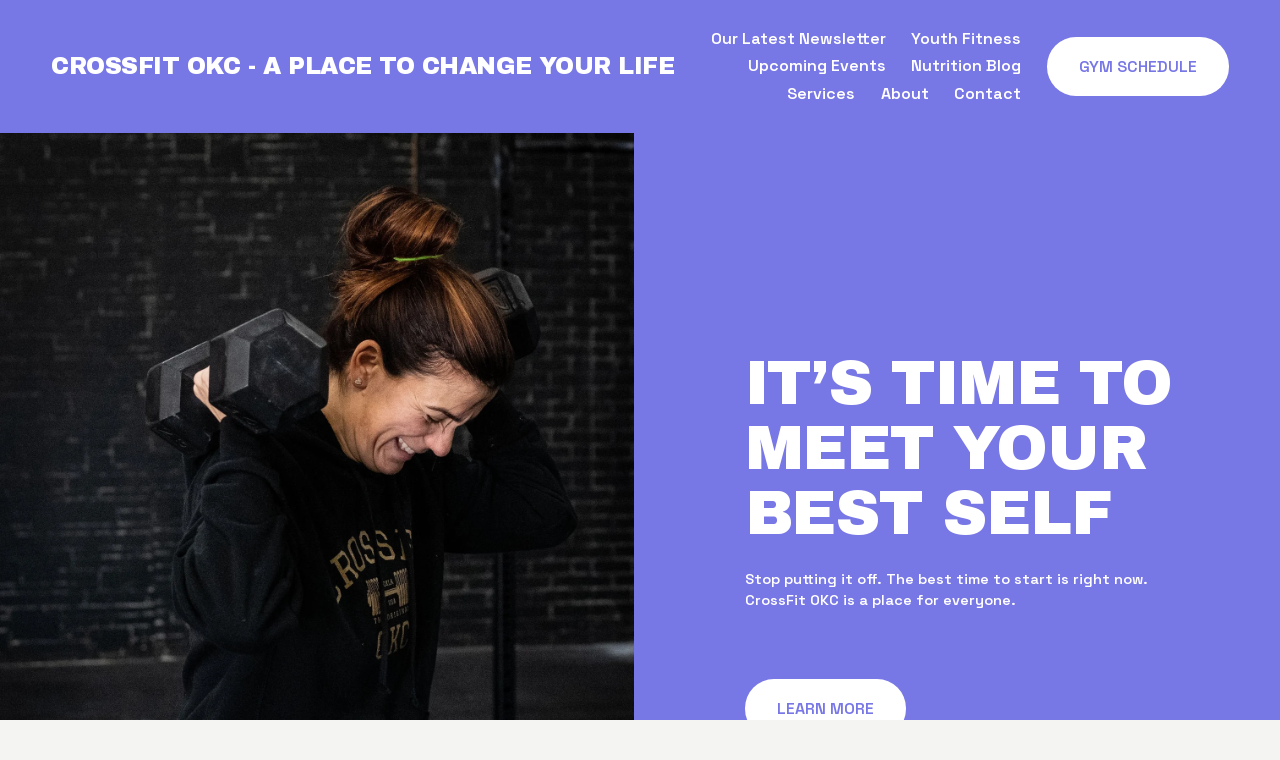

--- FILE ---
content_type: text/html;charset=utf-8
request_url: https://www.crossfitokc.com/
body_size: 28267
content:
<!doctype html>
<html xmlns:og="http://opengraphprotocol.org/schema/" xmlns:fb="http://www.facebook.com/2008/fbml" lang="en-US"  >
  <head>
    <meta http-equiv="X-UA-Compatible" content="IE=edge,chrome=1">
    <meta name="viewport" content="width=device-width, initial-scale=1">
    <!-- This is Squarespace. --><!-- calliope-grasshopper-dj7w -->
<base href="">
<meta charset="utf-8" />
<title>CrossFit OKC - A place to change your life</title>
<meta http-equiv="Accept-CH" content="Sec-CH-UA-Platform-Version, Sec-CH-UA-Model" /><link rel="icon" type="image/x-icon" href="https://assets.squarespace.com/universal/default-favicon.ico"/>
<link rel="canonical" href="https://www.crossfitokc.com"/>
<meta property="og:site_name" content="CrossFit OKC - A place to change your life"/>
<meta property="og:title" content="CrossFit OKC - A place to change your life"/>
<meta property="og:url" content="https://www.crossfitokc.com"/>
<meta property="og:type" content="website"/>
<meta itemprop="name" content="CrossFit OKC - A place to change your life"/>
<meta itemprop="url" content="https://www.crossfitokc.com"/>
<meta name="twitter:title" content="CrossFit OKC - A place to change your life"/>
<meta name="twitter:url" content="https://www.crossfitokc.com"/>
<meta name="twitter:card" content="summary"/>
<meta name="description" content="" />
<link rel="preconnect" href="https://images.squarespace-cdn.com">
<link rel="preconnect" href="https://fonts.gstatic.com" crossorigin>
<link rel="stylesheet" href="https://fonts.googleapis.com/css2?family=Space+Grotesk:ital,wght@0,600;0,700&family=Archivo+Black:ital,wght@0,400"><script type="text/javascript" crossorigin="anonymous" defer="true" nomodule="nomodule" src="//assets.squarespace.com/@sqs/polyfiller/1.6/legacy.js"></script>
<script type="text/javascript" crossorigin="anonymous" defer="true" src="//assets.squarespace.com/@sqs/polyfiller/1.6/modern.js"></script>
<script type="text/javascript">SQUARESPACE_ROLLUPS = {};</script>
<script>(function(rollups, name) { if (!rollups[name]) { rollups[name] = {}; } rollups[name].js = ["//assets.squarespace.com/universal/scripts-compressed/extract-css-runtime-0ee3d7a227df350b-min.en-US.js"]; })(SQUARESPACE_ROLLUPS, 'squarespace-extract_css_runtime');</script>
<script crossorigin="anonymous" src="//assets.squarespace.com/universal/scripts-compressed/extract-css-runtime-0ee3d7a227df350b-min.en-US.js" defer ></script><script>(function(rollups, name) { if (!rollups[name]) { rollups[name] = {}; } rollups[name].js = ["//assets.squarespace.com/universal/scripts-compressed/extract-css-moment-js-vendor-6f2a1f6ec9a41489-min.en-US.js"]; })(SQUARESPACE_ROLLUPS, 'squarespace-extract_css_moment_js_vendor');</script>
<script crossorigin="anonymous" src="//assets.squarespace.com/universal/scripts-compressed/extract-css-moment-js-vendor-6f2a1f6ec9a41489-min.en-US.js" defer ></script><script>(function(rollups, name) { if (!rollups[name]) { rollups[name] = {}; } rollups[name].js = ["//assets.squarespace.com/universal/scripts-compressed/cldr-resource-pack-22ed584d99d9b83d-min.en-US.js"]; })(SQUARESPACE_ROLLUPS, 'squarespace-cldr_resource_pack');</script>
<script crossorigin="anonymous" src="//assets.squarespace.com/universal/scripts-compressed/cldr-resource-pack-22ed584d99d9b83d-min.en-US.js" defer ></script><script>(function(rollups, name) { if (!rollups[name]) { rollups[name] = {}; } rollups[name].js = ["//assets.squarespace.com/universal/scripts-compressed/common-vendors-stable-fbd854d40b0804b7-min.en-US.js"]; })(SQUARESPACE_ROLLUPS, 'squarespace-common_vendors_stable');</script>
<script crossorigin="anonymous" src="//assets.squarespace.com/universal/scripts-compressed/common-vendors-stable-fbd854d40b0804b7-min.en-US.js" defer ></script><script>(function(rollups, name) { if (!rollups[name]) { rollups[name] = {}; } rollups[name].js = ["//assets.squarespace.com/universal/scripts-compressed/common-vendors-7052b75402b03b15-min.en-US.js"]; })(SQUARESPACE_ROLLUPS, 'squarespace-common_vendors');</script>
<script crossorigin="anonymous" src="//assets.squarespace.com/universal/scripts-compressed/common-vendors-7052b75402b03b15-min.en-US.js" defer ></script><script>(function(rollups, name) { if (!rollups[name]) { rollups[name] = {}; } rollups[name].js = ["//assets.squarespace.com/universal/scripts-compressed/common-5090b37aa1adbfd1-min.en-US.js"]; })(SQUARESPACE_ROLLUPS, 'squarespace-common');</script>
<script crossorigin="anonymous" src="//assets.squarespace.com/universal/scripts-compressed/common-5090b37aa1adbfd1-min.en-US.js" defer ></script><script>(function(rollups, name) { if (!rollups[name]) { rollups[name] = {}; } rollups[name].js = ["//assets.squarespace.com/universal/scripts-compressed/user-account-core-799cffaad2819c37-min.en-US.js"]; })(SQUARESPACE_ROLLUPS, 'squarespace-user_account_core');</script>
<script crossorigin="anonymous" src="//assets.squarespace.com/universal/scripts-compressed/user-account-core-799cffaad2819c37-min.en-US.js" defer ></script><script>(function(rollups, name) { if (!rollups[name]) { rollups[name] = {}; } rollups[name].css = ["//assets.squarespace.com/universal/styles-compressed/user-account-core-70c8115da1e1c15c-min.en-US.css"]; })(SQUARESPACE_ROLLUPS, 'squarespace-user_account_core');</script>
<link rel="stylesheet" type="text/css" href="//assets.squarespace.com/universal/styles-compressed/user-account-core-70c8115da1e1c15c-min.en-US.css"><script>(function(rollups, name) { if (!rollups[name]) { rollups[name] = {}; } rollups[name].js = ["//assets.squarespace.com/universal/scripts-compressed/performance-ad9e27deecfccdcd-min.en-US.js"]; })(SQUARESPACE_ROLLUPS, 'squarespace-performance');</script>
<script crossorigin="anonymous" src="//assets.squarespace.com/universal/scripts-compressed/performance-ad9e27deecfccdcd-min.en-US.js" defer ></script><script data-name="static-context">Static = window.Static || {}; Static.SQUARESPACE_CONTEXT = {"betaFeatureFlags":["enable_form_submission_trigger","marketing_landing_page","modernized-pdp-m2-enabled","nested_categories","supports_versioned_template_assets","i18n_beta_website_locales","campaigns_thumbnail_layout","commerce-product-forms-rendering","campaigns_import_discounts","campaigns_merch_state","campaigns_discount_section_in_blasts","campaigns_discount_section_in_automations","section-sdk-plp-list-view-atc-button-enabled","override_block_styles","contacts_and_campaigns_redesign","marketing_automations","new_stacked_index","member_areas_feature","campaigns_new_image_layout_picker","form_block_first_last_name_required","scripts_defer"],"facebookAppId":"314192535267336","facebookApiVersion":"v6.0","rollups":{"squarespace-announcement-bar":{"js":"//assets.squarespace.com/universal/scripts-compressed/announcement-bar-cbedc76c6324797f-min.en-US.js"},"squarespace-audio-player":{"css":"//assets.squarespace.com/universal/styles-compressed/audio-player-b05f5197a871c566-min.en-US.css","js":"//assets.squarespace.com/universal/scripts-compressed/audio-player-da2700baaad04b07-min.en-US.js"},"squarespace-blog-collection-list":{"css":"//assets.squarespace.com/universal/styles-compressed/blog-collection-list-b4046463b72f34e2-min.en-US.css","js":"//assets.squarespace.com/universal/scripts-compressed/blog-collection-list-f78db80fc1cd6fce-min.en-US.js"},"squarespace-calendar-block-renderer":{"css":"//assets.squarespace.com/universal/styles-compressed/calendar-block-renderer-b72d08ba4421f5a0-min.en-US.css","js":"//assets.squarespace.com/universal/scripts-compressed/calendar-block-renderer-867a1d519964ab77-min.en-US.js"},"squarespace-chartjs-helpers":{"css":"//assets.squarespace.com/universal/styles-compressed/chartjs-helpers-96b256171ee039c1-min.en-US.css","js":"//assets.squarespace.com/universal/scripts-compressed/chartjs-helpers-4fd57f343946d08e-min.en-US.js"},"squarespace-comments":{"css":"//assets.squarespace.com/universal/styles-compressed/comments-621cedd89299c26d-min.en-US.css","js":"//assets.squarespace.com/universal/scripts-compressed/comments-cc444fae3fead46c-min.en-US.js"},"squarespace-custom-css-popup":{"css":"//assets.squarespace.com/universal/styles-compressed/custom-css-popup-2521e9fac704ef13-min.en-US.css","js":"//assets.squarespace.com/universal/scripts-compressed/custom-css-popup-a8c3b9321145de8d-min.en-US.js"},"squarespace-dialog":{"css":"//assets.squarespace.com/universal/styles-compressed/dialog-f9093f2d526b94df-min.en-US.css","js":"//assets.squarespace.com/universal/scripts-compressed/dialog-45f2a86bb0fad8dc-min.en-US.js"},"squarespace-events-collection":{"css":"//assets.squarespace.com/universal/styles-compressed/events-collection-b72d08ba4421f5a0-min.en-US.css","js":"//assets.squarespace.com/universal/scripts-compressed/events-collection-14cfd7ddff021d8b-min.en-US.js"},"squarespace-form-rendering-utils":{"js":"//assets.squarespace.com/universal/scripts-compressed/form-rendering-utils-2823e76ff925bfc2-min.en-US.js"},"squarespace-forms":{"css":"//assets.squarespace.com/universal/styles-compressed/forms-0afd3c6ac30bbab1-min.en-US.css","js":"//assets.squarespace.com/universal/scripts-compressed/forms-9b71770e3caa3dc7-min.en-US.js"},"squarespace-gallery-collection-list":{"css":"//assets.squarespace.com/universal/styles-compressed/gallery-collection-list-b4046463b72f34e2-min.en-US.css","js":"//assets.squarespace.com/universal/scripts-compressed/gallery-collection-list-07747667a3187b76-min.en-US.js"},"squarespace-image-zoom":{"css":"//assets.squarespace.com/universal/styles-compressed/image-zoom-b4046463b72f34e2-min.en-US.css","js":"//assets.squarespace.com/universal/scripts-compressed/image-zoom-60c18dc5f8f599ea-min.en-US.js"},"squarespace-pinterest":{"css":"//assets.squarespace.com/universal/styles-compressed/pinterest-b4046463b72f34e2-min.en-US.css","js":"//assets.squarespace.com/universal/scripts-compressed/pinterest-7d6f6ab4e8d3bd3f-min.en-US.js"},"squarespace-popup-overlay":{"css":"//assets.squarespace.com/universal/styles-compressed/popup-overlay-b742b752f5880972-min.en-US.css","js":"//assets.squarespace.com/universal/scripts-compressed/popup-overlay-2b60d0db5b93df47-min.en-US.js"},"squarespace-product-quick-view":{"css":"//assets.squarespace.com/universal/styles-compressed/product-quick-view-9548705e5cf7ee87-min.en-US.css","js":"//assets.squarespace.com/universal/scripts-compressed/product-quick-view-c0f1d4737121b851-min.en-US.js"},"squarespace-products-collection-item-v2":{"css":"//assets.squarespace.com/universal/styles-compressed/products-collection-item-v2-b4046463b72f34e2-min.en-US.css","js":"//assets.squarespace.com/universal/scripts-compressed/products-collection-item-v2-e3a3f101748fca6e-min.en-US.js"},"squarespace-products-collection-list-v2":{"css":"//assets.squarespace.com/universal/styles-compressed/products-collection-list-v2-b4046463b72f34e2-min.en-US.css","js":"//assets.squarespace.com/universal/scripts-compressed/products-collection-list-v2-eedc544f4cc56af4-min.en-US.js"},"squarespace-search-page":{"css":"//assets.squarespace.com/universal/styles-compressed/search-page-90a67fc09b9b32c6-min.en-US.css","js":"//assets.squarespace.com/universal/scripts-compressed/search-page-e64261438cc72da8-min.en-US.js"},"squarespace-search-preview":{"js":"//assets.squarespace.com/universal/scripts-compressed/search-preview-cd4d6b833e1e7e59-min.en-US.js"},"squarespace-simple-liking":{"css":"//assets.squarespace.com/universal/styles-compressed/simple-liking-701bf8bbc05ec6aa-min.en-US.css","js":"//assets.squarespace.com/universal/scripts-compressed/simple-liking-c63bf8989a1c119a-min.en-US.js"},"squarespace-social-buttons":{"css":"//assets.squarespace.com/universal/styles-compressed/social-buttons-95032e5fa98e47a5-min.en-US.css","js":"//assets.squarespace.com/universal/scripts-compressed/social-buttons-0839ae7d1715ddd3-min.en-US.js"},"squarespace-tourdates":{"css":"//assets.squarespace.com/universal/styles-compressed/tourdates-b4046463b72f34e2-min.en-US.css","js":"//assets.squarespace.com/universal/scripts-compressed/tourdates-3d0769ff3268f527-min.en-US.js"},"squarespace-website-overlays-manager":{"css":"//assets.squarespace.com/universal/styles-compressed/website-overlays-manager-07ea5a4e004e6710-min.en-US.css","js":"//assets.squarespace.com/universal/scripts-compressed/website-overlays-manager-532fc21fb15f0ba1-min.en-US.js"}},"pageType":2,"website":{"id":"6744ccaf6e6b9514102c83e0","identifier":"calliope-grasshopper-dj7w","websiteType":4,"contentModifiedOn":1758738659149,"cloneable":false,"hasBeenCloneable":false,"siteStatus":{},"language":"en-US","translationLocale":"en-US","formattingLocale":"en-US","timeZone":"America/Chicago","machineTimeZoneOffset":-21600000,"timeZoneOffset":-21600000,"timeZoneAbbr":"CST","siteTitle":"CrossFit OKC - A place to change your life","fullSiteTitle":"CrossFit OKC - A place to change your life","location":{},"shareButtonOptions":{"6":true,"4":true,"2":true,"7":true,"1":true,"3":true,"8":true},"authenticUrl":"https://www.crossfitokc.com","internalUrl":"https://calliope-grasshopper-dj7w.squarespace.com","baseUrl":"https://www.crossfitokc.com","primaryDomain":"www.crossfitokc.com","sslSetting":3,"isHstsEnabled":true,"typekitId":"","statsMigrated":false,"imageMetadataProcessingEnabled":false,"screenshotId":"cafc20006a95c83c0b0b484bffb505f0b870b6f71d3018421b149c63ca08f368","captchaSettings":{"enabledForDonations":false},"showOwnerLogin":false},"websiteSettings":{"id":"6744ccaf6e6b9514102c83fb","websiteId":"6744ccaf6e6b9514102c83e0","subjects":[],"country":"US","state":"OK","simpleLikingEnabled":true,"popupOverlaySettings":{"style":1,"enabledPages":[]},"commentLikesAllowed":true,"commentAnonAllowed":true,"commentThreaded":true,"commentApprovalRequired":false,"commentAvatarsOn":true,"commentSortType":2,"commentFlagThreshold":0,"commentFlagsAllowed":true,"commentEnableByDefault":true,"commentDisableAfterDaysDefault":0,"disqusShortname":"","commentsEnabled":false,"businessHours":{},"storeSettings":{"returnPolicy":null,"termsOfService":null,"privacyPolicy":null,"expressCheckout":false,"continueShoppingLinkUrl":"/","useLightCart":false,"showNoteField":false,"shippingCountryDefaultValue":"US","billToShippingDefaultValue":false,"showShippingPhoneNumber":true,"isShippingPhoneRequired":false,"showBillingPhoneNumber":true,"isBillingPhoneRequired":false,"currenciesSupported":["USD","CAD","GBP","AUD","EUR","CHF","NOK","SEK","DKK","NZD","SGD","MXN","HKD","CZK","ILS","MYR","RUB","PHP","PLN","THB","BRL","ARS","COP","IDR","INR","JPY","ZAR"],"defaultCurrency":"USD","selectedCurrency":"USD","measurementStandard":1,"showCustomCheckoutForm":false,"checkoutPageMarketingOptInEnabled":true,"enableMailingListOptInByDefault":false,"sameAsRetailLocation":false,"merchandisingSettings":{"scarcityEnabledOnProductItems":false,"scarcityEnabledOnProductBlocks":false,"scarcityMessageType":"DEFAULT_SCARCITY_MESSAGE","scarcityThreshold":10,"multipleQuantityAllowedForServices":true,"restockNotificationsEnabled":false,"restockNotificationsMailingListSignUpEnabled":false,"relatedProductsEnabled":false,"relatedProductsOrdering":"random","soldOutVariantsDropdownDisabled":false,"productComposerOptedIn":false,"productComposerABTestOptedOut":false,"productReviewsEnabled":false},"minimumOrderSubtotalEnabled":false,"minimumOrderSubtotal":{"currency":"USD","value":"0.00"},"addToCartConfirmationType":2,"isLive":false,"multipleQuantityAllowedForServices":true},"useEscapeKeyToLogin":false,"ssBadgeType":1,"ssBadgePosition":4,"ssBadgeVisibility":1,"ssBadgeDevices":1,"pinterestOverlayOptions":{"mode":"disabled"},"userAccountsSettings":{"loginAllowed":true,"signupAllowed":true}},"cookieSettings":{"isCookieBannerEnabled":false,"isRestrictiveCookiePolicyEnabled":false,"cookieBannerText":"","cookieBannerTheme":"","cookieBannerVariant":"","cookieBannerPosition":"","cookieBannerCtaVariant":"","cookieBannerCtaText":"","cookieBannerAcceptType":"OPT_IN","cookieBannerOptOutCtaText":"","cookieBannerHasOptOut":false,"cookieBannerHasManageCookies":true,"cookieBannerManageCookiesLabel":"","cookieBannerSavedPreferencesText":"","cookieBannerSavedPreferencesLayout":"PILL"},"websiteCloneable":false,"collection":{"title":"Home","id":"6744ce1a7f172c389429f2c0","fullUrl":"/","type":10,"permissionType":1},"subscribed":false,"appDomain":"squarespace.com","templateTweakable":true,"tweakJSON":{"form-use-theme-colors":"true","header-logo-height":"50px","header-mobile-logo-max-height":"30px","header-vert-padding":"2vw","header-width":"Inset","maxPageWidth":"1400px","mobile-header-vert-padding":"6vw","pagePadding":"4vw","tweak-blog-alternating-side-by-side-image-aspect-ratio":"1:1 Square","tweak-blog-alternating-side-by-side-image-spacing":"6%","tweak-blog-alternating-side-by-side-meta-spacing":"20px","tweak-blog-alternating-side-by-side-primary-meta":"Categories","tweak-blog-alternating-side-by-side-read-more-spacing":"20px","tweak-blog-alternating-side-by-side-secondary-meta":"Date","tweak-blog-basic-grid-columns":"3","tweak-blog-basic-grid-image-aspect-ratio":"3:2 Standard","tweak-blog-basic-grid-image-spacing":"35px","tweak-blog-basic-grid-meta-spacing":"25px","tweak-blog-basic-grid-primary-meta":"Categories","tweak-blog-basic-grid-read-more-spacing":"20px","tweak-blog-basic-grid-secondary-meta":"Date","tweak-blog-item-custom-width":"50","tweak-blog-item-show-author-profile":"false","tweak-blog-item-width":"Medium","tweak-blog-masonry-columns":"2","tweak-blog-masonry-horizontal-spacing":"30px","tweak-blog-masonry-image-spacing":"20px","tweak-blog-masonry-meta-spacing":"20px","tweak-blog-masonry-primary-meta":"Categories","tweak-blog-masonry-read-more-spacing":"20px","tweak-blog-masonry-secondary-meta":"Date","tweak-blog-masonry-vertical-spacing":"30px","tweak-blog-side-by-side-image-aspect-ratio":"1:1 Square","tweak-blog-side-by-side-image-spacing":"6%","tweak-blog-side-by-side-meta-spacing":"20px","tweak-blog-side-by-side-primary-meta":"Categories","tweak-blog-side-by-side-read-more-spacing":"20px","tweak-blog-side-by-side-secondary-meta":"Date","tweak-blog-single-column-image-spacing":"50px","tweak-blog-single-column-meta-spacing":"30px","tweak-blog-single-column-primary-meta":"Categories","tweak-blog-single-column-read-more-spacing":"15px","tweak-blog-single-column-secondary-meta":"Date","tweak-events-stacked-show-thumbnails":"true","tweak-events-stacked-thumbnail-size":"3:2 Standard","tweak-fixed-header":"false","tweak-fixed-header-style":"Basic","tweak-global-animations-animation-curve":"ease","tweak-global-animations-animation-delay":"0.1s","tweak-global-animations-animation-duration":"0.1s","tweak-global-animations-animation-style":"fade","tweak-global-animations-animation-type":"none","tweak-global-animations-complexity-level":"detailed","tweak-global-animations-enabled":"false","tweak-portfolio-grid-basic-custom-height":"50","tweak-portfolio-grid-overlay-custom-height":"50","tweak-portfolio-hover-follow-acceleration":"10%","tweak-portfolio-hover-follow-animation-duration":"Fast","tweak-portfolio-hover-follow-animation-type":"Fade","tweak-portfolio-hover-follow-delimiter":"Bullet","tweak-portfolio-hover-follow-front":"false","tweak-portfolio-hover-follow-layout":"Inline","tweak-portfolio-hover-follow-size":"50","tweak-portfolio-hover-follow-text-spacing-x":"1.5","tweak-portfolio-hover-follow-text-spacing-y":"1.5","tweak-portfolio-hover-static-animation-duration":"Fast","tweak-portfolio-hover-static-animation-type":"Fade","tweak-portfolio-hover-static-delimiter":"Hyphen","tweak-portfolio-hover-static-front":"true","tweak-portfolio-hover-static-layout":"Inline","tweak-portfolio-hover-static-size":"50","tweak-portfolio-hover-static-text-spacing-x":"1.5","tweak-portfolio-hover-static-text-spacing-y":"1.5","tweak-portfolio-index-background-animation-duration":"Medium","tweak-portfolio-index-background-animation-type":"Fade","tweak-portfolio-index-background-custom-height":"50","tweak-portfolio-index-background-delimiter":"None","tweak-portfolio-index-background-height":"Large","tweak-portfolio-index-background-horizontal-alignment":"Center","tweak-portfolio-index-background-link-format":"Stacked","tweak-portfolio-index-background-persist":"false","tweak-portfolio-index-background-vertical-alignment":"Middle","tweak-portfolio-index-background-width":"Full","tweak-product-basic-item-click-action":"None","tweak-product-basic-item-gallery-aspect-ratio":"3:4 Three-Four (Vertical)","tweak-product-basic-item-gallery-design":"Slideshow","tweak-product-basic-item-gallery-width":"50%","tweak-product-basic-item-hover-action":"None","tweak-product-basic-item-image-spacing":"2vw","tweak-product-basic-item-image-zoom-factor":"2","tweak-product-basic-item-product-variant-display":"Dropdown","tweak-product-basic-item-thumbnail-placement":"Side","tweak-product-basic-item-variant-picker-layout":"Dropdowns","tweak-products-add-to-cart-button":"false","tweak-products-columns":"2","tweak-products-gutter-column":"2vw","tweak-products-gutter-row":"5vw","tweak-products-header-text-alignment":"Middle","tweak-products-image-aspect-ratio":"1:1 Square","tweak-products-image-text-spacing":"1.5vw","tweak-products-mobile-columns":"1","tweak-products-text-alignment":"Left","tweak-products-width":"Full","tweak-transparent-header":"true"},"templateId":"5c5a519771c10ba3470d8101","templateVersion":"7.1","pageFeatures":[1,2,4],"gmRenderKey":"QUl6YVN5Q0JUUk9xNkx1dkZfSUUxcjQ2LVQ0QWVUU1YtMGQ3bXk4","templateScriptsRootUrl":"https://static1.squarespace.com/static/vta/5c5a519771c10ba3470d8101/scripts/","impersonatedSession":false,"tzData":{"zones":[[-360,"US","C%sT",null]],"rules":{"US":[[1967,2006,null,"Oct","lastSun","2:00","0","S"],[1987,2006,null,"Apr","Sun>=1","2:00","1:00","D"],[2007,"max",null,"Mar","Sun>=8","2:00","1:00","D"],[2007,"max",null,"Nov","Sun>=1","2:00","0","S"]]}},"showAnnouncementBar":false,"recaptchaEnterpriseContext":{"recaptchaEnterpriseSiteKey":"6LdDFQwjAAAAAPigEvvPgEVbb7QBm-TkVJdDTlAv"},"i18nContext":{"timeZoneData":{"id":"America/Chicago","name":"Central Time"}},"env":"PRODUCTION","visitorFormContext":{"formFieldFormats":{"countries":[{"name":"Afghanistan","code":"AF","phoneCode":"+93"},{"name":"\u00C5land Islands","code":"AX","phoneCode":"+358"},{"name":"Albania","code":"AL","phoneCode":"+355"},{"name":"Algeria","code":"DZ","phoneCode":"+213"},{"name":"American Samoa","code":"AS","phoneCode":"+1"},{"name":"Andorra","code":"AD","phoneCode":"+376"},{"name":"Angola","code":"AO","phoneCode":"+244"},{"name":"Anguilla","code":"AI","phoneCode":"+1"},{"name":"Antigua & Barbuda","code":"AG","phoneCode":"+1"},{"name":"Argentina","code":"AR","phoneCode":"+54"},{"name":"Armenia","code":"AM","phoneCode":"+374"},{"name":"Aruba","code":"AW","phoneCode":"+297"},{"name":"Ascension Island","code":"AC","phoneCode":"+247"},{"name":"Australia","code":"AU","phoneCode":"+61"},{"name":"Austria","code":"AT","phoneCode":"+43"},{"name":"Azerbaijan","code":"AZ","phoneCode":"+994"},{"name":"Bahamas","code":"BS","phoneCode":"+1"},{"name":"Bahrain","code":"BH","phoneCode":"+973"},{"name":"Bangladesh","code":"BD","phoneCode":"+880"},{"name":"Barbados","code":"BB","phoneCode":"+1"},{"name":"Belarus","code":"BY","phoneCode":"+375"},{"name":"Belgium","code":"BE","phoneCode":"+32"},{"name":"Belize","code":"BZ","phoneCode":"+501"},{"name":"Benin","code":"BJ","phoneCode":"+229"},{"name":"Bermuda","code":"BM","phoneCode":"+1"},{"name":"Bhutan","code":"BT","phoneCode":"+975"},{"name":"Bolivia","code":"BO","phoneCode":"+591"},{"name":"Bosnia & Herzegovina","code":"BA","phoneCode":"+387"},{"name":"Botswana","code":"BW","phoneCode":"+267"},{"name":"Brazil","code":"BR","phoneCode":"+55"},{"name":"British Indian Ocean Territory","code":"IO","phoneCode":"+246"},{"name":"British Virgin Islands","code":"VG","phoneCode":"+1"},{"name":"Brunei","code":"BN","phoneCode":"+673"},{"name":"Bulgaria","code":"BG","phoneCode":"+359"},{"name":"Burkina Faso","code":"BF","phoneCode":"+226"},{"name":"Burundi","code":"BI","phoneCode":"+257"},{"name":"Cambodia","code":"KH","phoneCode":"+855"},{"name":"Cameroon","code":"CM","phoneCode":"+237"},{"name":"Canada","code":"CA","phoneCode":"+1"},{"name":"Cape Verde","code":"CV","phoneCode":"+238"},{"name":"Caribbean Netherlands","code":"BQ","phoneCode":"+599"},{"name":"Cayman Islands","code":"KY","phoneCode":"+1"},{"name":"Central African Republic","code":"CF","phoneCode":"+236"},{"name":"Chad","code":"TD","phoneCode":"+235"},{"name":"Chile","code":"CL","phoneCode":"+56"},{"name":"China","code":"CN","phoneCode":"+86"},{"name":"Christmas Island","code":"CX","phoneCode":"+61"},{"name":"Cocos (Keeling) Islands","code":"CC","phoneCode":"+61"},{"name":"Colombia","code":"CO","phoneCode":"+57"},{"name":"Comoros","code":"KM","phoneCode":"+269"},{"name":"Congo - Brazzaville","code":"CG","phoneCode":"+242"},{"name":"Congo - Kinshasa","code":"CD","phoneCode":"+243"},{"name":"Cook Islands","code":"CK","phoneCode":"+682"},{"name":"Costa Rica","code":"CR","phoneCode":"+506"},{"name":"C\u00F4te d\u2019Ivoire","code":"CI","phoneCode":"+225"},{"name":"Croatia","code":"HR","phoneCode":"+385"},{"name":"Cuba","code":"CU","phoneCode":"+53"},{"name":"Cura\u00E7ao","code":"CW","phoneCode":"+599"},{"name":"Cyprus","code":"CY","phoneCode":"+357"},{"name":"Czechia","code":"CZ","phoneCode":"+420"},{"name":"Denmark","code":"DK","phoneCode":"+45"},{"name":"Djibouti","code":"DJ","phoneCode":"+253"},{"name":"Dominica","code":"DM","phoneCode":"+1"},{"name":"Dominican Republic","code":"DO","phoneCode":"+1"},{"name":"Ecuador","code":"EC","phoneCode":"+593"},{"name":"Egypt","code":"EG","phoneCode":"+20"},{"name":"El Salvador","code":"SV","phoneCode":"+503"},{"name":"Equatorial Guinea","code":"GQ","phoneCode":"+240"},{"name":"Eritrea","code":"ER","phoneCode":"+291"},{"name":"Estonia","code":"EE","phoneCode":"+372"},{"name":"Eswatini","code":"SZ","phoneCode":"+268"},{"name":"Ethiopia","code":"ET","phoneCode":"+251"},{"name":"Falkland Islands","code":"FK","phoneCode":"+500"},{"name":"Faroe Islands","code":"FO","phoneCode":"+298"},{"name":"Fiji","code":"FJ","phoneCode":"+679"},{"name":"Finland","code":"FI","phoneCode":"+358"},{"name":"France","code":"FR","phoneCode":"+33"},{"name":"French Guiana","code":"GF","phoneCode":"+594"},{"name":"French Polynesia","code":"PF","phoneCode":"+689"},{"name":"Gabon","code":"GA","phoneCode":"+241"},{"name":"Gambia","code":"GM","phoneCode":"+220"},{"name":"Georgia","code":"GE","phoneCode":"+995"},{"name":"Germany","code":"DE","phoneCode":"+49"},{"name":"Ghana","code":"GH","phoneCode":"+233"},{"name":"Gibraltar","code":"GI","phoneCode":"+350"},{"name":"Greece","code":"GR","phoneCode":"+30"},{"name":"Greenland","code":"GL","phoneCode":"+299"},{"name":"Grenada","code":"GD","phoneCode":"+1"},{"name":"Guadeloupe","code":"GP","phoneCode":"+590"},{"name":"Guam","code":"GU","phoneCode":"+1"},{"name":"Guatemala","code":"GT","phoneCode":"+502"},{"name":"Guernsey","code":"GG","phoneCode":"+44"},{"name":"Guinea","code":"GN","phoneCode":"+224"},{"name":"Guinea-Bissau","code":"GW","phoneCode":"+245"},{"name":"Guyana","code":"GY","phoneCode":"+592"},{"name":"Haiti","code":"HT","phoneCode":"+509"},{"name":"Honduras","code":"HN","phoneCode":"+504"},{"name":"Hong Kong SAR China","code":"HK","phoneCode":"+852"},{"name":"Hungary","code":"HU","phoneCode":"+36"},{"name":"Iceland","code":"IS","phoneCode":"+354"},{"name":"India","code":"IN","phoneCode":"+91"},{"name":"Indonesia","code":"ID","phoneCode":"+62"},{"name":"Iran","code":"IR","phoneCode":"+98"},{"name":"Iraq","code":"IQ","phoneCode":"+964"},{"name":"Ireland","code":"IE","phoneCode":"+353"},{"name":"Isle of Man","code":"IM","phoneCode":"+44"},{"name":"Israel","code":"IL","phoneCode":"+972"},{"name":"Italy","code":"IT","phoneCode":"+39"},{"name":"Jamaica","code":"JM","phoneCode":"+1"},{"name":"Japan","code":"JP","phoneCode":"+81"},{"name":"Jersey","code":"JE","phoneCode":"+44"},{"name":"Jordan","code":"JO","phoneCode":"+962"},{"name":"Kazakhstan","code":"KZ","phoneCode":"+7"},{"name":"Kenya","code":"KE","phoneCode":"+254"},{"name":"Kiribati","code":"KI","phoneCode":"+686"},{"name":"Kosovo","code":"XK","phoneCode":"+383"},{"name":"Kuwait","code":"KW","phoneCode":"+965"},{"name":"Kyrgyzstan","code":"KG","phoneCode":"+996"},{"name":"Laos","code":"LA","phoneCode":"+856"},{"name":"Latvia","code":"LV","phoneCode":"+371"},{"name":"Lebanon","code":"LB","phoneCode":"+961"},{"name":"Lesotho","code":"LS","phoneCode":"+266"},{"name":"Liberia","code":"LR","phoneCode":"+231"},{"name":"Libya","code":"LY","phoneCode":"+218"},{"name":"Liechtenstein","code":"LI","phoneCode":"+423"},{"name":"Lithuania","code":"LT","phoneCode":"+370"},{"name":"Luxembourg","code":"LU","phoneCode":"+352"},{"name":"Macao SAR China","code":"MO","phoneCode":"+853"},{"name":"Madagascar","code":"MG","phoneCode":"+261"},{"name":"Malawi","code":"MW","phoneCode":"+265"},{"name":"Malaysia","code":"MY","phoneCode":"+60"},{"name":"Maldives","code":"MV","phoneCode":"+960"},{"name":"Mali","code":"ML","phoneCode":"+223"},{"name":"Malta","code":"MT","phoneCode":"+356"},{"name":"Marshall Islands","code":"MH","phoneCode":"+692"},{"name":"Martinique","code":"MQ","phoneCode":"+596"},{"name":"Mauritania","code":"MR","phoneCode":"+222"},{"name":"Mauritius","code":"MU","phoneCode":"+230"},{"name":"Mayotte","code":"YT","phoneCode":"+262"},{"name":"Mexico","code":"MX","phoneCode":"+52"},{"name":"Micronesia","code":"FM","phoneCode":"+691"},{"name":"Moldova","code":"MD","phoneCode":"+373"},{"name":"Monaco","code":"MC","phoneCode":"+377"},{"name":"Mongolia","code":"MN","phoneCode":"+976"},{"name":"Montenegro","code":"ME","phoneCode":"+382"},{"name":"Montserrat","code":"MS","phoneCode":"+1"},{"name":"Morocco","code":"MA","phoneCode":"+212"},{"name":"Mozambique","code":"MZ","phoneCode":"+258"},{"name":"Myanmar (Burma)","code":"MM","phoneCode":"+95"},{"name":"Namibia","code":"NA","phoneCode":"+264"},{"name":"Nauru","code":"NR","phoneCode":"+674"},{"name":"Nepal","code":"NP","phoneCode":"+977"},{"name":"Netherlands","code":"NL","phoneCode":"+31"},{"name":"New Caledonia","code":"NC","phoneCode":"+687"},{"name":"New Zealand","code":"NZ","phoneCode":"+64"},{"name":"Nicaragua","code":"NI","phoneCode":"+505"},{"name":"Niger","code":"NE","phoneCode":"+227"},{"name":"Nigeria","code":"NG","phoneCode":"+234"},{"name":"Niue","code":"NU","phoneCode":"+683"},{"name":"Norfolk Island","code":"NF","phoneCode":"+672"},{"name":"Northern Mariana Islands","code":"MP","phoneCode":"+1"},{"name":"North Korea","code":"KP","phoneCode":"+850"},{"name":"North Macedonia","code":"MK","phoneCode":"+389"},{"name":"Norway","code":"NO","phoneCode":"+47"},{"name":"Oman","code":"OM","phoneCode":"+968"},{"name":"Pakistan","code":"PK","phoneCode":"+92"},{"name":"Palau","code":"PW","phoneCode":"+680"},{"name":"Palestinian Territories","code":"PS","phoneCode":"+970"},{"name":"Panama","code":"PA","phoneCode":"+507"},{"name":"Papua New Guinea","code":"PG","phoneCode":"+675"},{"name":"Paraguay","code":"PY","phoneCode":"+595"},{"name":"Peru","code":"PE","phoneCode":"+51"},{"name":"Philippines","code":"PH","phoneCode":"+63"},{"name":"Poland","code":"PL","phoneCode":"+48"},{"name":"Portugal","code":"PT","phoneCode":"+351"},{"name":"Puerto Rico","code":"PR","phoneCode":"+1"},{"name":"Qatar","code":"QA","phoneCode":"+974"},{"name":"R\u00E9union","code":"RE","phoneCode":"+262"},{"name":"Romania","code":"RO","phoneCode":"+40"},{"name":"Russia","code":"RU","phoneCode":"+7"},{"name":"Rwanda","code":"RW","phoneCode":"+250"},{"name":"Samoa","code":"WS","phoneCode":"+685"},{"name":"San Marino","code":"SM","phoneCode":"+378"},{"name":"S\u00E3o Tom\u00E9 & Pr\u00EDncipe","code":"ST","phoneCode":"+239"},{"name":"Saudi Arabia","code":"SA","phoneCode":"+966"},{"name":"Senegal","code":"SN","phoneCode":"+221"},{"name":"Serbia","code":"RS","phoneCode":"+381"},{"name":"Seychelles","code":"SC","phoneCode":"+248"},{"name":"Sierra Leone","code":"SL","phoneCode":"+232"},{"name":"Singapore","code":"SG","phoneCode":"+65"},{"name":"Sint Maarten","code":"SX","phoneCode":"+1"},{"name":"Slovakia","code":"SK","phoneCode":"+421"},{"name":"Slovenia","code":"SI","phoneCode":"+386"},{"name":"Solomon Islands","code":"SB","phoneCode":"+677"},{"name":"Somalia","code":"SO","phoneCode":"+252"},{"name":"South Africa","code":"ZA","phoneCode":"+27"},{"name":"South Korea","code":"KR","phoneCode":"+82"},{"name":"South Sudan","code":"SS","phoneCode":"+211"},{"name":"Spain","code":"ES","phoneCode":"+34"},{"name":"Sri Lanka","code":"LK","phoneCode":"+94"},{"name":"St. Barth\u00E9lemy","code":"BL","phoneCode":"+590"},{"name":"St. Helena","code":"SH","phoneCode":"+290"},{"name":"St. Kitts & Nevis","code":"KN","phoneCode":"+1"},{"name":"St. Lucia","code":"LC","phoneCode":"+1"},{"name":"St. Martin","code":"MF","phoneCode":"+590"},{"name":"St. Pierre & Miquelon","code":"PM","phoneCode":"+508"},{"name":"St. Vincent & Grenadines","code":"VC","phoneCode":"+1"},{"name":"Sudan","code":"SD","phoneCode":"+249"},{"name":"Suriname","code":"SR","phoneCode":"+597"},{"name":"Svalbard & Jan Mayen","code":"SJ","phoneCode":"+47"},{"name":"Sweden","code":"SE","phoneCode":"+46"},{"name":"Switzerland","code":"CH","phoneCode":"+41"},{"name":"Syria","code":"SY","phoneCode":"+963"},{"name":"Taiwan","code":"TW","phoneCode":"+886"},{"name":"Tajikistan","code":"TJ","phoneCode":"+992"},{"name":"Tanzania","code":"TZ","phoneCode":"+255"},{"name":"Thailand","code":"TH","phoneCode":"+66"},{"name":"Timor-Leste","code":"TL","phoneCode":"+670"},{"name":"Togo","code":"TG","phoneCode":"+228"},{"name":"Tokelau","code":"TK","phoneCode":"+690"},{"name":"Tonga","code":"TO","phoneCode":"+676"},{"name":"Trinidad & Tobago","code":"TT","phoneCode":"+1"},{"name":"Tristan da Cunha","code":"TA","phoneCode":"+290"},{"name":"Tunisia","code":"TN","phoneCode":"+216"},{"name":"T\u00FCrkiye","code":"TR","phoneCode":"+90"},{"name":"Turkmenistan","code":"TM","phoneCode":"+993"},{"name":"Turks & Caicos Islands","code":"TC","phoneCode":"+1"},{"name":"Tuvalu","code":"TV","phoneCode":"+688"},{"name":"U.S. Virgin Islands","code":"VI","phoneCode":"+1"},{"name":"Uganda","code":"UG","phoneCode":"+256"},{"name":"Ukraine","code":"UA","phoneCode":"+380"},{"name":"United Arab Emirates","code":"AE","phoneCode":"+971"},{"name":"United Kingdom","code":"GB","phoneCode":"+44"},{"name":"United States","code":"US","phoneCode":"+1"},{"name":"Uruguay","code":"UY","phoneCode":"+598"},{"name":"Uzbekistan","code":"UZ","phoneCode":"+998"},{"name":"Vanuatu","code":"VU","phoneCode":"+678"},{"name":"Vatican City","code":"VA","phoneCode":"+39"},{"name":"Venezuela","code":"VE","phoneCode":"+58"},{"name":"Vietnam","code":"VN","phoneCode":"+84"},{"name":"Wallis & Futuna","code":"WF","phoneCode":"+681"},{"name":"Western Sahara","code":"EH","phoneCode":"+212"},{"name":"Yemen","code":"YE","phoneCode":"+967"},{"name":"Zambia","code":"ZM","phoneCode":"+260"},{"name":"Zimbabwe","code":"ZW","phoneCode":"+263"}],"initialAddressFormat":{"id":0,"type":"ADDRESS","country":"US","labelLocale":"en","fields":[{"type":"FIELD","label":"Address Line 1","identifier":"Line1","length":0,"required":true,"metadata":{"autocomplete":"address-line1"}},{"type":"SEPARATOR","label":"\n","identifier":"Newline","length":0,"required":false,"metadata":{}},{"type":"FIELD","label":"Address Line 2","identifier":"Line2","length":0,"required":false,"metadata":{"autocomplete":"address-line2"}},{"type":"SEPARATOR","label":"\n","identifier":"Newline","length":0,"required":false,"metadata":{}},{"type":"FIELD","label":"City","identifier":"City","length":0,"required":true,"metadata":{"autocomplete":"address-level2"}},{"type":"SEPARATOR","label":",","identifier":"Comma","length":0,"required":false,"metadata":{}},{"type":"SEPARATOR","label":" ","identifier":"Space","length":0,"required":false,"metadata":{}},{"type":"FIELD","label":"State","identifier":"State","length":0,"required":true,"metadata":{"autocomplete":"address-level1"}},{"type":"SEPARATOR","label":" ","identifier":"Space","length":0,"required":false,"metadata":{}},{"type":"FIELD","label":"ZIP Code","identifier":"Zip","length":0,"required":true,"metadata":{"autocomplete":"postal-code"}}]},"initialNameOrder":"GIVEN_FIRST","initialPhoneFormat":{"id":0,"type":"PHONE_NUMBER","country":"US","labelLocale":"en-US","fields":[{"type":"SEPARATOR","label":"(","identifier":"LeftParen","length":0,"required":false,"metadata":{}},{"type":"FIELD","label":"1","identifier":"1","length":3,"required":false,"metadata":{}},{"type":"SEPARATOR","label":")","identifier":"RightParen","length":0,"required":false,"metadata":{}},{"type":"SEPARATOR","label":" ","identifier":"Space","length":0,"required":false,"metadata":{}},{"type":"FIELD","label":"2","identifier":"2","length":3,"required":false,"metadata":{}},{"type":"SEPARATOR","label":"-","identifier":"Dash","length":0,"required":false,"metadata":{}},{"type":"FIELD","label":"3","identifier":"3","length":14,"required":false,"metadata":{}}]}},"localizedStrings":{"validation":{"noValidSelection":"A valid selection must be made.","invalidUrl":"Must be a valid URL.","stringTooLong":"Value should have a length no longer than {0}.","containsInvalidKey":"{0} contains an invalid key.","invalidTwitterUsername":"Must be a valid Twitter username.","valueOutsideRange":"Value must be in the range {0} to {1}.","invalidPassword":"Passwords should not contain whitespace.","missingRequiredSubfields":"{0} is missing required subfields: {1}","invalidCurrency":"Currency value should be formatted like 1234 or 123.99.","invalidMapSize":"Value should contain exactly {0} elements.","subfieldsRequired":"All fields in {0} are required.","formSubmissionFailed":"Form submission failed. Review the following information: {0}.","invalidCountryCode":"Country code should have an optional plus and up to 4 digits.","invalidDate":"This is not a real date.","required":"{0} is required.","invalidStringLength":"Value should be {0} characters long.","invalidEmail":"Email addresses should follow the format user@domain.com.","invalidListLength":"Value should be {0} elements long.","allEmpty":"Please fill out at least one form field.","missingRequiredQuestion":"Missing a required question.","invalidQuestion":"Contained an invalid question.","captchaFailure":"Captcha validation failed. Please try again.","stringTooShort":"Value should have a length of at least {0}.","invalid":"{0} is not valid.","formErrors":"Form Errors","containsInvalidValue":"{0} contains an invalid value.","invalidUnsignedNumber":"Numbers must contain only digits and no other characters.","invalidName":"Valid names contain only letters, numbers, spaces, ', or - characters."},"submit":"Submit","status":{"title":"{@} Block","learnMore":"Learn more"},"name":{"firstName":"First Name","lastName":"Last Name"},"lightbox":{"openForm":"Open Form"},"likert":{"agree":"Agree","stronglyDisagree":"Strongly Disagree","disagree":"Disagree","stronglyAgree":"Strongly Agree","neutral":"Neutral"},"time":{"am":"AM","second":"Second","pm":"PM","minute":"Minute","amPm":"AM/PM","hour":"Hour"},"notFound":"Form not found.","date":{"yyyy":"YYYY","year":"Year","mm":"MM","day":"Day","month":"Month","dd":"DD"},"phone":{"country":"Country","number":"Number","prefix":"Prefix","areaCode":"Area Code","line":"Line"},"submitError":"Unable to submit form. Please try again later.","address":{"stateProvince":"State/Province","country":"Country","zipPostalCode":"Zip/Postal Code","address2":"Address 2","address1":"Address 1","city":"City"},"email":{"signUp":"Sign up for news and updates"},"cannotSubmitDemoForm":"This is a demo form and cannot be submitted.","required":"(required)","invalidData":"Invalid form data."}}};</script><link rel="stylesheet" type="text/css" href="https://definitions.sqspcdn.com/website-component-definition/static-assets/website.components.button/668afe2c-fc1a-4ceb-9914-0a68dd05ac47_264/website.components.button.styles.css"/><script defer src="https://definitions.sqspcdn.com/website-component-definition/static-assets/website.components.button/668afe2c-fc1a-4ceb-9914-0a68dd05ac47_264/8830.js"></script><script defer src="https://definitions.sqspcdn.com/website-component-definition/static-assets/website.components.button/668afe2c-fc1a-4ceb-9914-0a68dd05ac47_264/block-animation-preview-manager.js"></script><script defer src="https://definitions.sqspcdn.com/website-component-definition/static-assets/website.components.button/668afe2c-fc1a-4ceb-9914-0a68dd05ac47_264/website.components.button.visitor.js"></script><script defer src="https://definitions.sqspcdn.com/website-component-definition/static-assets/website.components.button/668afe2c-fc1a-4ceb-9914-0a68dd05ac47_264/3196.js"></script><script defer src="https://definitions.sqspcdn.com/website-component-definition/static-assets/website.components.button/668afe2c-fc1a-4ceb-9914-0a68dd05ac47_264/trigger-animation-runtime.js"></script><script type="application/ld+json">{"url":"https://www.crossfitokc.com","name":"CrossFit OKC - A place to change your life","@context":"http://schema.org","@type":"WebSite"}</script><script type="application/ld+json">{"address":"","openingHours":"","@context":"http://schema.org","@type":"LocalBusiness"}</script><link rel="stylesheet" type="text/css" href="https://static1.squarespace.com/static/versioned-site-css/6744ccaf6e6b9514102c83e0/12/5c5a519771c10ba3470d8101/6744ccaf6e6b9514102c8400/1724/site.css"/><script>Static.COOKIE_BANNER_CAPABLE = true;</script>
<!-- End of Squarespace Headers -->
    <link rel="stylesheet" type="text/css" href="https://static1.squarespace.com/static/vta/5c5a519771c10ba3470d8101/versioned-assets/1768423100077-ALQIAWB71EEP9PR3R2YA/static.css">
  </head>

  <body
    id="collection-6744ce1a7f172c389429f2c0"
    class="
      form-use-theme-colors form-field-style-outline form-field-shape-pill form-field-border-all form-field-checkbox-type-icon form-field-checkbox-fill-outline form-field-checkbox-color-inverted form-field-checkbox-shape-rounded form-field-checkbox-layout-fit form-field-radio-type-icon form-field-radio-fill-outline form-field-radio-color-inverted form-field-radio-shape-rounded form-field-radio-layout-fit form-field-survey-fill-outline form-field-survey-color-inverted form-field-survey-shape-rounded form-field-hover-focus-outline form-submit-button-style-label tweak-portfolio-grid-overlay-width-full tweak-portfolio-grid-overlay-height-large tweak-portfolio-grid-overlay-image-aspect-ratio-11-square tweak-portfolio-grid-overlay-text-placement-center tweak-portfolio-grid-overlay-show-text-after-hover image-block-poster-text-alignment-left image-block-card-content-position-center image-block-card-text-alignment-left image-block-overlap-content-position-center image-block-overlap-text-alignment-left image-block-collage-content-position-center image-block-collage-text-alignment-left image-block-stack-text-alignment-left tweak-blog-single-column-width-full tweak-blog-single-column-text-alignment-left tweak-blog-single-column-image-placement-above tweak-blog-single-column-delimiter-bullet tweak-blog-single-column-read-more-style-show tweak-blog-single-column-primary-meta-categories tweak-blog-single-column-secondary-meta-date tweak-blog-single-column-meta-position-top tweak-blog-single-column-content-full-post tweak-blog-item-width-medium tweak-blog-item-text-alignment-left tweak-blog-item-meta-position-above-title tweak-blog-item-show-categories tweak-blog-item-show-date   tweak-blog-item-delimiter-bullet primary-button-style-solid primary-button-shape-pill secondary-button-style-outline secondary-button-shape-pill tertiary-button-style-outline tertiary-button-shape-underline tweak-events-stacked-width-full tweak-events-stacked-height-large  tweak-events-stacked-show-thumbnails tweak-events-stacked-thumbnail-size-32-standard tweak-events-stacked-date-style-with-text tweak-events-stacked-show-time tweak-events-stacked-show-location  tweak-events-stacked-show-excerpt  tweak-blog-basic-grid-width-inset tweak-blog-basic-grid-image-aspect-ratio-32-standard tweak-blog-basic-grid-text-alignment-center tweak-blog-basic-grid-delimiter-bullet tweak-blog-basic-grid-image-placement-above tweak-blog-basic-grid-read-more-style-show tweak-blog-basic-grid-primary-meta-categories tweak-blog-basic-grid-secondary-meta-date tweak-blog-basic-grid-excerpt-show header-overlay-alignment-center tweak-portfolio-index-background-link-format-stacked tweak-portfolio-index-background-width-full tweak-portfolio-index-background-height-large  tweak-portfolio-index-background-vertical-alignment-middle tweak-portfolio-index-background-horizontal-alignment-center tweak-portfolio-index-background-delimiter-none tweak-portfolio-index-background-animation-type-fade tweak-portfolio-index-background-animation-duration-medium tweak-portfolio-hover-follow-layout-inline  tweak-portfolio-hover-follow-delimiter-bullet tweak-portfolio-hover-follow-animation-type-fade tweak-portfolio-hover-follow-animation-duration-fast tweak-portfolio-hover-static-layout-inline tweak-portfolio-hover-static-front tweak-portfolio-hover-static-delimiter-hyphen tweak-portfolio-hover-static-animation-type-fade tweak-portfolio-hover-static-animation-duration-fast tweak-blog-alternating-side-by-side-width-full tweak-blog-alternating-side-by-side-image-aspect-ratio-11-square tweak-blog-alternating-side-by-side-text-alignment-left tweak-blog-alternating-side-by-side-read-more-style-show tweak-blog-alternating-side-by-side-image-text-alignment-middle tweak-blog-alternating-side-by-side-delimiter-bullet tweak-blog-alternating-side-by-side-meta-position-top tweak-blog-alternating-side-by-side-primary-meta-categories tweak-blog-alternating-side-by-side-secondary-meta-date tweak-blog-alternating-side-by-side-excerpt-show  tweak-global-animations-complexity-level-detailed tweak-global-animations-animation-style-fade tweak-global-animations-animation-type-none tweak-global-animations-animation-curve-ease tweak-blog-masonry-width-full tweak-blog-masonry-text-alignment-left tweak-blog-masonry-primary-meta-categories tweak-blog-masonry-secondary-meta-date tweak-blog-masonry-meta-position-top tweak-blog-masonry-read-more-style-show tweak-blog-masonry-delimiter-space tweak-blog-masonry-image-placement-above tweak-blog-masonry-excerpt-show header-width-inset tweak-transparent-header  tweak-fixed-header-style-basic tweak-blog-side-by-side-width-full tweak-blog-side-by-side-image-placement-left tweak-blog-side-by-side-image-aspect-ratio-11-square tweak-blog-side-by-side-primary-meta-categories tweak-blog-side-by-side-secondary-meta-date tweak-blog-side-by-side-meta-position-top tweak-blog-side-by-side-text-alignment-left tweak-blog-side-by-side-image-text-alignment-middle tweak-blog-side-by-side-read-more-style-show tweak-blog-side-by-side-delimiter-bullet tweak-blog-side-by-side-excerpt-show tweak-portfolio-grid-basic-width-full tweak-portfolio-grid-basic-height-large tweak-portfolio-grid-basic-image-aspect-ratio-11-square tweak-portfolio-grid-basic-text-alignment-left tweak-portfolio-grid-basic-hover-effect-fade hide-opentable-icons opentable-style-dark tweak-product-quick-view-button-style-floating tweak-product-quick-view-button-position-bottom tweak-product-quick-view-lightbox-excerpt-display-truncate tweak-product-quick-view-lightbox-show-arrows tweak-product-quick-view-lightbox-show-close-button tweak-product-quick-view-lightbox-controls-weight-light native-currency-code-usd collection-type-page collection-6744ce1a7f172c389429f2c0 collection-layout-default homepage mobile-style-available sqs-seven-one
      
        
          
            
              
            
          
        
      
    "
    tabindex="-1"
  >
    <div
      id="siteWrapper"
      class="clearfix site-wrapper"
    >
      
        <div id="floatingCart" class="floating-cart hidden">
          <a href="/cart" class="icon icon--stroke icon--fill icon--cart sqs-custom-cart">
            <span class="Cart-inner">
              



  <svg class="icon icon--cart" width="144" height="125" viewBox="0 0 144 125" >
<path d="M4.69551 0.000432948C2.10179 0.000432948 0 2.09856 0 4.68769C0 7.27686 2.10183 9.37496 4.69551 9.37496H23.43C31.2022 28.5892 38.8567 47.8378 46.5654 67.089L39.4737 84.129C38.8799 85.5493 39.0464 87.2634 39.905 88.5418C40.7622 89.8216 42.2856 90.6283 43.8271 90.6232H122.088C124.568 90.658 126.85 88.4129 126.85 85.9359C126.85 83.4589 124.569 81.214 122.088 81.2487H50.8702L54.9305 71.5802L130.306 65.5745C132.279 65.4199 134.064 63.8849 134.512 61.9608L143.903 21.337C144.518 18.6009 142.114 15.6147 139.306 15.624H36.0522L30.9654 2.92939C30.2682 1.21146 28.4698 0 26.612 0L4.69551 0.000432948ZM39.8152 24.9999H133.385L126.097 56.5426L54.7339 62.2067L39.8152 24.9999ZM59.4777 93.75C50.8885 93.75 43.8252 100.801 43.8252 109.375C43.8252 117.949 50.8885 125 59.4777 125C68.0669 125 75.1301 117.949 75.1301 109.375C75.1301 100.801 68.0669 93.75 59.4777 93.75ZM106.433 93.75C97.8436 93.75 90.7803 100.801 90.7803 109.375C90.7803 117.949 97.8436 125 106.433 125C115.022 125 122.085 117.949 122.085 109.375C122.085 100.801 115.022 93.75 106.433 93.75ZM59.4777 103.125C62.9906 103.125 65.7378 105.867 65.7378 109.374C65.7378 112.88 62.9905 115.623 59.4777 115.623C55.9647 115.623 53.2175 112.88 53.2175 109.374C53.2175 105.867 55.9649 103.125 59.4777 103.125ZM106.433 103.125C109.946 103.125 112.693 105.867 112.693 109.374C112.693 112.88 109.946 115.623 106.433 115.623C102.92 115.623 100.173 112.88 100.173 109.374C100.173 105.867 102.92 103.125 106.433 103.125Z" />
</svg>


              <div class="legacy-cart icon-cart-quantity">
                <span class="sqs-cart-quantity">0</span>
              </div>
            </span>
          </a>
        </div>
      

      












  <header
    data-test="header"
    id="header"
    
    class="
      
        
          bright
        
      
      header theme-col--primary
    "
    data-section-theme="bright"
    data-controller="Header"
    data-current-styles="{
                                                                                                                                                                                                              &quot;layout&quot;: &quot;navRight&quot;,
                                                                                                                                                                                                              &quot;action&quot;: {
                                                                                                                                                                                                                &quot;href&quot;: &quot;https://crossfitokc.pike13.com/schedule&quot;,
                                                                                                                                                                                                                &quot;buttonText&quot;: &quot;Gym Schedule&quot;,
                                                                                                                                                                                                                &quot;newWindow&quot;: true
                                                                                                                                                                                                              },
                                                                                                                                                                                                              &quot;showSocial&quot;: false,
                                                                                                                                                                                                              &quot;socialOptions&quot;: {
                                                                                                                                                                                                                &quot;socialBorderShape&quot;: &quot;none&quot;,
                                                                                                                                                                                                                &quot;socialBorderStyle&quot;: &quot;outline&quot;,
                                                                                                                                                                                                                &quot;socialBorderThickness&quot;: {
                                                                                                                                                                                                                  &quot;unit&quot;: &quot;px&quot;,
                                                                                                                                                                                                                  &quot;value&quot;: 1.0
                                                                                                                                                                                                                }
                                                                                                                                                                                                              },
                                                                                                                                                                                                              &quot;menuOverlayAnimation&quot;: &quot;fade&quot;,
                                                                                                                                                                                                              &quot;cartStyle&quot;: &quot;text&quot;,
                                                                                                                                                                                                              &quot;cartText&quot;: &quot;Cart&quot;,
                                                                                                                                                                                                              &quot;showEmptyCartState&quot;: false,
                                                                                                                                                                                                              &quot;cartOptions&quot;: {
                                                                                                                                                                                                                &quot;iconType&quot;: &quot;stroke-9&quot;,
                                                                                                                                                                                                                &quot;cartBorderShape&quot;: &quot;none&quot;,
                                                                                                                                                                                                                &quot;cartBorderStyle&quot;: &quot;outline&quot;,
                                                                                                                                                                                                                &quot;cartBorderThickness&quot;: {
                                                                                                                                                                                                                  &quot;unit&quot;: &quot;px&quot;,
                                                                                                                                                                                                                  &quot;value&quot;: 1.0
                                                                                                                                                                                                                }
                                                                                                                                                                                                              },
                                                                                                                                                                                                              &quot;showButton&quot;: true,
                                                                                                                                                                                                              &quot;showCart&quot;: false,
                                                                                                                                                                                                              &quot;showAccountLogin&quot;: false,
                                                                                                                                                                                                              &quot;headerStyle&quot;: &quot;dynamic&quot;,
                                                                                                                                                                                                              &quot;languagePicker&quot;: {
                                                                                                                                                                                                                &quot;enabled&quot;: false,
                                                                                                                                                                                                                &quot;iconEnabled&quot;: false,
                                                                                                                                                                                                                &quot;iconType&quot;: &quot;globe&quot;,
                                                                                                                                                                                                                &quot;flagShape&quot;: &quot;shiny&quot;,
                                                                                                                                                                                                                &quot;languageFlags&quot;: [ ]
                                                                                                                                                                                                              },
                                                                                                                                                                                                              &quot;iconOptions&quot;: {
                                                                                                                                                                                                                &quot;desktopDropdownIconOptions&quot;: {
                                                                                                                                                                                                                  &quot;endcapType&quot;: &quot;square&quot;,
                                                                                                                                                                                                                  &quot;folderDropdownIcon&quot;: &quot;none&quot;,
                                                                                                                                                                                                                  &quot;languagePickerIcon&quot;: &quot;openArrowHead&quot;
                                                                                                                                                                                                                },
                                                                                                                                                                                                                &quot;mobileDropdownIconOptions&quot;: {
                                                                                                                                                                                                                  &quot;endcapType&quot;: &quot;square&quot;,
                                                                                                                                                                                                                  &quot;folderDropdownIcon&quot;: &quot;openArrowHead&quot;,
                                                                                                                                                                                                                  &quot;languagePickerIcon&quot;: &quot;openArrowHead&quot;
                                                                                                                                                                                                                }
                                                                                                                                                                                                              },
                                                                                                                                                                                                              &quot;mobileOptions&quot;: {
                                                                                                                                                                                                                &quot;layout&quot;: &quot;logoLeftNavRight&quot;,
                                                                                                                                                                                                                &quot;menuIconOptions&quot;: {
                                                                                                                                                                                                                  &quot;style&quot;: &quot;doubleLineHamburger&quot;,
                                                                                                                                                                                                                  &quot;thickness&quot;: {
                                                                                                                                                                                                                    &quot;unit&quot;: &quot;px&quot;,
                                                                                                                                                                                                                    &quot;value&quot;: 1.0
                                                                                                                                                                                                                  }
                                                                                                                                                                                                                }
                                                                                                                                                                                                              },
                                                                                                                                                                                                              &quot;solidOptions&quot;: {
                                                                                                                                                                                                                &quot;headerOpacity&quot;: {
                                                                                                                                                                                                                  &quot;unit&quot;: &quot;%&quot;,
                                                                                                                                                                                                                  &quot;value&quot;: 100.0
                                                                                                                                                                                                                },
                                                                                                                                                                                                                &quot;blurBackground&quot;: {
                                                                                                                                                                                                                  &quot;enabled&quot;: false,
                                                                                                                                                                                                                  &quot;blurRadius&quot;: {
                                                                                                                                                                                                                    &quot;unit&quot;: &quot;px&quot;,
                                                                                                                                                                                                                    &quot;value&quot;: 12.0
                                                                                                                                                                                                                  }
                                                                                                                                                                                                                }
                                                                                                                                                                                                              },
                                                                                                                                                                                                              &quot;gradientOptions&quot;: {
                                                                                                                                                                                                                &quot;gradientType&quot;: &quot;faded&quot;,
                                                                                                                                                                                                                &quot;headerOpacity&quot;: {
                                                                                                                                                                                                                  &quot;unit&quot;: &quot;%&quot;,
                                                                                                                                                                                                                  &quot;value&quot;: 90.0
                                                                                                                                                                                                                },
                                                                                                                                                                                                                &quot;blurBackground&quot;: {
                                                                                                                                                                                                                  &quot;enabled&quot;: false,
                                                                                                                                                                                                                  &quot;blurRadius&quot;: {
                                                                                                                                                                                                                    &quot;unit&quot;: &quot;px&quot;,
                                                                                                                                                                                                                    &quot;value&quot;: 12.0
                                                                                                                                                                                                                  }
                                                                                                                                                                                                                }
                                                                                                                                                                                                              },
                                                                                                                                                                                                              &quot;dropShadowOptions&quot;: {
                                                                                                                                                                                                                &quot;enabled&quot;: false,
                                                                                                                                                                                                                &quot;blur&quot;: {
                                                                                                                                                                                                                  &quot;unit&quot;: &quot;px&quot;,
                                                                                                                                                                                                                  &quot;value&quot;: 12.0
                                                                                                                                                                                                                },
                                                                                                                                                                                                                &quot;spread&quot;: {
                                                                                                                                                                                                                  &quot;unit&quot;: &quot;px&quot;,
                                                                                                                                                                                                                  &quot;value&quot;: 0.0
                                                                                                                                                                                                                },
                                                                                                                                                                                                                &quot;distance&quot;: {
                                                                                                                                                                                                                  &quot;unit&quot;: &quot;px&quot;,
                                                                                                                                                                                                                  &quot;value&quot;: 12.0
                                                                                                                                                                                                                }
                                                                                                                                                                                                              },
                                                                                                                                                                                                              &quot;borderOptions&quot;: {
                                                                                                                                                                                                                &quot;enabled&quot;: false,
                                                                                                                                                                                                                &quot;position&quot;: &quot;allSides&quot;,
                                                                                                                                                                                                                &quot;thickness&quot;: {
                                                                                                                                                                                                                  &quot;unit&quot;: &quot;px&quot;,
                                                                                                                                                                                                                  &quot;value&quot;: 4.0
                                                                                                                                                                                                                }
                                                                                                                                                                                                              },
                                                                                                                                                                                                              &quot;showPromotedElement&quot;: false,
                                                                                                                                                                                                              &quot;buttonVariant&quot;: &quot;primary&quot;,
                                                                                                                                                                                                              &quot;blurBackground&quot;: {
                                                                                                                                                                                                                &quot;enabled&quot;: false,
                                                                                                                                                                                                                &quot;blurRadius&quot;: {
                                                                                                                                                                                                                  &quot;unit&quot;: &quot;px&quot;,
                                                                                                                                                                                                                  &quot;value&quot;: 12.0
                                                                                                                                                                                                                }
                                                                                                                                                                                                              },
                                                                                                                                                                                                              &quot;headerOpacity&quot;: {
                                                                                                                                                                                                                &quot;unit&quot;: &quot;%&quot;,
                                                                                                                                                                                                                &quot;value&quot;: 100.0
                                                                                                                                                                                                              }
                                                                                                                                                                                                            }"
    data-section-id="header"
    data-header-style="dynamic"
    data-language-picker="{
                                                                                                                                                                                                              &quot;enabled&quot;: false,
                                                                                                                                                                                                              &quot;iconEnabled&quot;: false,
                                                                                                                                                                                                              &quot;iconType&quot;: &quot;globe&quot;,
                                                                                                                                                                                                              &quot;flagShape&quot;: &quot;shiny&quot;,
                                                                                                                                                                                                              &quot;languageFlags&quot;: [ ]
                                                                                                                                                                                                            }"
    
    data-first-focusable-element
    tabindex="-1"
    style="
      
      
      
      
      
      
    "
  >
    <svg  style="display:none" viewBox="0 0 22 22" xmlns="http://www.w3.org/2000/svg">
  <symbol id="circle" >
    <path d="M11.5 17C14.5376 17 17 14.5376 17 11.5C17 8.46243 14.5376 6 11.5 6C8.46243 6 6 8.46243 6 11.5C6 14.5376 8.46243 17 11.5 17Z" fill="none" />
  </symbol>

  <symbol id="circleFilled" >
    <path d="M11.5 17C14.5376 17 17 14.5376 17 11.5C17 8.46243 14.5376 6 11.5 6C8.46243 6 6 8.46243 6 11.5C6 14.5376 8.46243 17 11.5 17Z" />
  </symbol>

  <symbol id="dash" >
    <path d="M11 11H19H3" />
  </symbol>

  <symbol id="squareFilled" >
    <rect x="6" y="6" width="11" height="11" />
  </symbol>

  <symbol id="square" >
    <rect x="7" y="7" width="9" height="9" fill="none" stroke="inherit" />
  </symbol>
  
  <symbol id="plus" >
    <path d="M11 3V19" />
    <path d="M19 11L3 11"/>
  </symbol>
  
  <symbol id="closedArrow" >
    <path d="M11 11V2M11 18.1797L17 11.1477L5 11.1477L11 18.1797Z" fill="none" />
  </symbol>
  
  <symbol id="closedArrowFilled" >
    <path d="M11 11L11 2" stroke="inherit" fill="none"  />
    <path fill-rule="evenodd" clip-rule="evenodd" d="M2.74695 9.38428L19.038 9.38428L10.8925 19.0846L2.74695 9.38428Z" stroke-width="1" />
  </symbol>
  
  <symbol id="closedArrowHead" viewBox="0 0 22 22"  xmlns="http://www.w3.org/2000/symbol">
    <path d="M18 7L11 15L4 7L18 7Z" fill="none" stroke="inherit" />
  </symbol>
  
  
  <symbol id="closedArrowHeadFilled" viewBox="0 0 22 22"  xmlns="http://www.w3.org/2000/symbol">
    <path d="M18.875 6.5L11 15.5L3.125 6.5L18.875 6.5Z" />
  </symbol>
  
  <symbol id="openArrow" >
    <path d="M11 18.3591L11 3" stroke="inherit" fill="none"  />
    <path d="M18 11.5L11 18.5L4 11.5" stroke="inherit" fill="none"  />
  </symbol>
  
  <symbol id="openArrowHead" >
    <path d="M18 7L11 14L4 7" fill="none" />
  </symbol>

  <symbol id="pinchedArrow" >
    <path d="M11 17.3591L11 2" fill="none" />
    <path d="M2 11C5.85455 12.2308 8.81818 14.9038 11 18C13.1818 14.8269 16.1455 12.1538 20 11" fill="none" />
  </symbol>

  <symbol id="pinchedArrowFilled" >
    <path d="M11.05 10.4894C7.04096 8.73759 1.05005 8 1.05005 8C6.20459 11.3191 9.41368 14.1773 11.05 21C12.6864 14.0851 15.8955 11.227 21.05 8C21.05 8 15.0591 8.73759 11.05 10.4894Z" stroke-width="1"/>
    <path d="M11 11L11 1" fill="none"/>
  </symbol>

  <symbol id="pinchedArrowHead" >
    <path d="M2 7.24091C5.85455 8.40454 8.81818 10.9318 11 13.8591C13.1818 10.8591 16.1455 8.33181 20 7.24091"  fill="none" />
  </symbol>
  
  <symbol id="pinchedArrowHeadFilled" >
    <path d="M11.05 7.1591C7.04096 5.60456 1.05005 4.95001 1.05005 4.95001C6.20459 7.89547 9.41368 10.4318 11.05 16.4864C12.6864 10.35 15.8955 7.81365 21.05 4.95001C21.05 4.95001 15.0591 5.60456 11.05 7.1591Z" />
  </symbol>

</svg>
    
<div class="sqs-announcement-bar-dropzone"></div>

    <div class="header-announcement-bar-wrapper">
      
      <a
        href="#page"
        class="header-skip-link sqs-button-element--primary"
      >
        Skip to Content
      </a>
      


<style>
    @supports (-webkit-backdrop-filter: none) or (backdrop-filter: none) {
        .header-blur-background {
            
            
        }
    }
</style>
      <div
        class="header-border"
        data-header-style="dynamic"
        data-header-border="false"
        data-test="header-border"
        style="




"
      ></div>
      <div
        class="header-dropshadow"
        data-header-style="dynamic"
        data-header-dropshadow="false"
        data-test="header-dropshadow"
        style=""
      ></div>
      
      

      <div class='header-inner container--fluid
        
        
        
         header-mobile-layout-logo-left-nav-right
        
        
        
        
        
        
         header-layout-nav-right
        
        
        
        
        
        
        
        
        '
        data-test="header-inner"
        >
        <!-- Background -->
        <div class="header-background theme-bg--primary"></div>

        <div class="header-display-desktop" data-content-field="site-title">
          

          

          

          

          

          
          
            
            <!-- Social -->
            
          
            
            <!-- Title and nav wrapper -->
            <div class="header-title-nav-wrapper">
              

              

              
                
                <!-- Title -->
                
                  <div
                    class="
                      header-title
                      
                    "
                    data-animation-role="header-element"
                  >
                    
                      <div class="header-title-text">
                        <a id="site-title" href="/" data-animation-role="header-element">CrossFit OKC - A place to change your life</a>
                      </div>
                    
                    
                  </div>
                
              
                
                <!-- Nav -->
                <div class="header-nav">
                  <div class="header-nav-wrapper">
                    <nav class="header-nav-list">
                      


    <div class="header-nav-item header-nav-item--external">
      <a href="https://mailchi.mp/crossfitokc/cfokc-dec-newsletter-5860765"  target="_blank"  data-animation-role="header-element">Our Latest Newsletter</a>
    </div>
  



  
    <div class="header-nav-item header-nav-item--collection">
      <a
        href="/youth-fitness"
        data-animation-role="header-element"
        
      >
        Youth Fitness
      </a>
    </div>
  
  
  


  
    <div class="header-nav-item header-nav-item--collection">
      <a
        href="/events-2-1"
        data-animation-role="header-element"
        
      >
        Upcoming Events
      </a>
    </div>
  
  
  


  
    <div class="header-nav-item header-nav-item--collection">
      <a
        href="/nutrition-blog"
        data-animation-role="header-element"
        
      >
        Nutrition Blog
      </a>
    </div>
  
  
  


  
    <div class="header-nav-item header-nav-item--collection">
      <a
        href="/services"
        data-animation-role="header-element"
        
      >
        Services
      </a>
    </div>
  
  
  


  
    <div class="header-nav-item header-nav-item--collection">
      <a
        href="/about"
        data-animation-role="header-element"
        
      >
        About
      </a>
    </div>
  
  
  


  
    <div class="header-nav-item header-nav-item--collection">
      <a
        href="/contact"
        data-animation-role="header-element"
        
      >
        Contact
      </a>
    </div>
  
  
  



                    </nav>
                  </div>
                </div>
              
              
            </div>
          
            
            <!-- Actions -->
            <div class="header-actions header-actions--right">
              
                
              
              

              

            
            

              
              <div class="showOnMobile">
                
              </div>

              
              <div class="showOnDesktop">
                
              </div>

              
                <div class="header-actions-action header-actions-action--cta" data-animation-role="header-element">
                  <a
                    class="btn btn--border theme-btn--primary-inverse sqs-button-element--primary"
                    href="https://crossfitokc.pike13.com/schedule"
                    target="_blank"
                  >
                    Gym Schedule
                  </a>
                </div>
              
            </div>
          
            


<style>
  .top-bun, 
  .patty, 
  .bottom-bun {
    height: 1px;
  }
</style>

<!-- Burger -->
<div class="header-burger

  menu-overlay-has-visible-non-navigation-items


  
" data-animation-role="header-element">
  <button class="header-burger-btn burger" data-test="header-burger">
    <span hidden class="js-header-burger-open-title visually-hidden">Open Menu</span>
    <span hidden class="js-header-burger-close-title visually-hidden">Close Menu</span>
    <div class="burger-box">
      <div class="burger-inner header-menu-icon-doubleLineHamburger">
        <div class="top-bun"></div>
        <div class="patty"></div>
        <div class="bottom-bun"></div>
      </div>
    </div>
  </button>
</div>

          
          
          
          
          

        </div>
        <div class="header-display-mobile" data-content-field="site-title">
          
            
            <!-- Social -->
            
          
            
            <!-- Title and nav wrapper -->
            <div class="header-title-nav-wrapper">
              

              

              
                
                <!-- Title -->
                
                  <div
                    class="
                      header-title
                      
                    "
                    data-animation-role="header-element"
                  >
                    
                      <div class="header-title-text">
                        <a id="site-title" href="/" data-animation-role="header-element">CrossFit OKC - A place to change your life</a>
                      </div>
                    
                    
                  </div>
                
              
                
                <!-- Nav -->
                <div class="header-nav">
                  <div class="header-nav-wrapper">
                    <nav class="header-nav-list">
                      


    <div class="header-nav-item header-nav-item--external">
      <a href="https://mailchi.mp/crossfitokc/cfokc-dec-newsletter-5860765"  target="_blank"  data-animation-role="header-element">Our Latest Newsletter</a>
    </div>
  



  
    <div class="header-nav-item header-nav-item--collection">
      <a
        href="/youth-fitness"
        data-animation-role="header-element"
        
      >
        Youth Fitness
      </a>
    </div>
  
  
  


  
    <div class="header-nav-item header-nav-item--collection">
      <a
        href="/events-2-1"
        data-animation-role="header-element"
        
      >
        Upcoming Events
      </a>
    </div>
  
  
  


  
    <div class="header-nav-item header-nav-item--collection">
      <a
        href="/nutrition-blog"
        data-animation-role="header-element"
        
      >
        Nutrition Blog
      </a>
    </div>
  
  
  


  
    <div class="header-nav-item header-nav-item--collection">
      <a
        href="/services"
        data-animation-role="header-element"
        
      >
        Services
      </a>
    </div>
  
  
  


  
    <div class="header-nav-item header-nav-item--collection">
      <a
        href="/about"
        data-animation-role="header-element"
        
      >
        About
      </a>
    </div>
  
  
  


  
    <div class="header-nav-item header-nav-item--collection">
      <a
        href="/contact"
        data-animation-role="header-element"
        
      >
        Contact
      </a>
    </div>
  
  
  



                    </nav>
                  </div>
                </div>
              
              
            </div>
          
            
            <!-- Actions -->
            <div class="header-actions header-actions--right">
              
                
              
              

              

            
            

              
              <div class="showOnMobile">
                
              </div>

              
              <div class="showOnDesktop">
                
              </div>

              
                <div class="header-actions-action header-actions-action--cta" data-animation-role="header-element">
                  <a
                    class="btn btn--border theme-btn--primary-inverse sqs-button-element--primary"
                    href="https://crossfitokc.pike13.com/schedule"
                    target="_blank"
                  >
                    Gym Schedule
                  </a>
                </div>
              
            </div>
          
            


<style>
  .top-bun, 
  .patty, 
  .bottom-bun {
    height: 1px;
  }
</style>

<!-- Burger -->
<div class="header-burger

  menu-overlay-has-visible-non-navigation-items


  
" data-animation-role="header-element">
  <button class="header-burger-btn burger" data-test="header-burger">
    <span hidden class="js-header-burger-open-title visually-hidden">Open Menu</span>
    <span hidden class="js-header-burger-close-title visually-hidden">Close Menu</span>
    <div class="burger-box">
      <div class="burger-inner header-menu-icon-doubleLineHamburger">
        <div class="top-bun"></div>
        <div class="patty"></div>
        <div class="bottom-bun"></div>
      </div>
    </div>
  </button>
</div>

          
          
          
          
          
        </div>
      </div>
    </div>
    <!-- (Mobile) Menu Navigation -->
    <div class="header-menu header-menu--folder-list
      
      
      
      
      
      "
      data-section-theme=""
      data-current-styles="{
                                                                                                                                                                                                              &quot;layout&quot;: &quot;navRight&quot;,
                                                                                                                                                                                                              &quot;action&quot;: {
                                                                                                                                                                                                                &quot;href&quot;: &quot;https://crossfitokc.pike13.com/schedule&quot;,
                                                                                                                                                                                                                &quot;buttonText&quot;: &quot;Gym Schedule&quot;,
                                                                                                                                                                                                                &quot;newWindow&quot;: true
                                                                                                                                                                                                              },
                                                                                                                                                                                                              &quot;showSocial&quot;: false,
                                                                                                                                                                                                              &quot;socialOptions&quot;: {
                                                                                                                                                                                                                &quot;socialBorderShape&quot;: &quot;none&quot;,
                                                                                                                                                                                                                &quot;socialBorderStyle&quot;: &quot;outline&quot;,
                                                                                                                                                                                                                &quot;socialBorderThickness&quot;: {
                                                                                                                                                                                                                  &quot;unit&quot;: &quot;px&quot;,
                                                                                                                                                                                                                  &quot;value&quot;: 1.0
                                                                                                                                                                                                                }
                                                                                                                                                                                                              },
                                                                                                                                                                                                              &quot;menuOverlayAnimation&quot;: &quot;fade&quot;,
                                                                                                                                                                                                              &quot;cartStyle&quot;: &quot;text&quot;,
                                                                                                                                                                                                              &quot;cartText&quot;: &quot;Cart&quot;,
                                                                                                                                                                                                              &quot;showEmptyCartState&quot;: false,
                                                                                                                                                                                                              &quot;cartOptions&quot;: {
                                                                                                                                                                                                                &quot;iconType&quot;: &quot;stroke-9&quot;,
                                                                                                                                                                                                                &quot;cartBorderShape&quot;: &quot;none&quot;,
                                                                                                                                                                                                                &quot;cartBorderStyle&quot;: &quot;outline&quot;,
                                                                                                                                                                                                                &quot;cartBorderThickness&quot;: {
                                                                                                                                                                                                                  &quot;unit&quot;: &quot;px&quot;,
                                                                                                                                                                                                                  &quot;value&quot;: 1.0
                                                                                                                                                                                                                }
                                                                                                                                                                                                              },
                                                                                                                                                                                                              &quot;showButton&quot;: true,
                                                                                                                                                                                                              &quot;showCart&quot;: false,
                                                                                                                                                                                                              &quot;showAccountLogin&quot;: false,
                                                                                                                                                                                                              &quot;headerStyle&quot;: &quot;dynamic&quot;,
                                                                                                                                                                                                              &quot;languagePicker&quot;: {
                                                                                                                                                                                                                &quot;enabled&quot;: false,
                                                                                                                                                                                                                &quot;iconEnabled&quot;: false,
                                                                                                                                                                                                                &quot;iconType&quot;: &quot;globe&quot;,
                                                                                                                                                                                                                &quot;flagShape&quot;: &quot;shiny&quot;,
                                                                                                                                                                                                                &quot;languageFlags&quot;: [ ]
                                                                                                                                                                                                              },
                                                                                                                                                                                                              &quot;iconOptions&quot;: {
                                                                                                                                                                                                                &quot;desktopDropdownIconOptions&quot;: {
                                                                                                                                                                                                                  &quot;endcapType&quot;: &quot;square&quot;,
                                                                                                                                                                                                                  &quot;folderDropdownIcon&quot;: &quot;none&quot;,
                                                                                                                                                                                                                  &quot;languagePickerIcon&quot;: &quot;openArrowHead&quot;
                                                                                                                                                                                                                },
                                                                                                                                                                                                                &quot;mobileDropdownIconOptions&quot;: {
                                                                                                                                                                                                                  &quot;endcapType&quot;: &quot;square&quot;,
                                                                                                                                                                                                                  &quot;folderDropdownIcon&quot;: &quot;openArrowHead&quot;,
                                                                                                                                                                                                                  &quot;languagePickerIcon&quot;: &quot;openArrowHead&quot;
                                                                                                                                                                                                                }
                                                                                                                                                                                                              },
                                                                                                                                                                                                              &quot;mobileOptions&quot;: {
                                                                                                                                                                                                                &quot;layout&quot;: &quot;logoLeftNavRight&quot;,
                                                                                                                                                                                                                &quot;menuIconOptions&quot;: {
                                                                                                                                                                                                                  &quot;style&quot;: &quot;doubleLineHamburger&quot;,
                                                                                                                                                                                                                  &quot;thickness&quot;: {
                                                                                                                                                                                                                    &quot;unit&quot;: &quot;px&quot;,
                                                                                                                                                                                                                    &quot;value&quot;: 1.0
                                                                                                                                                                                                                  }
                                                                                                                                                                                                                }
                                                                                                                                                                                                              },
                                                                                                                                                                                                              &quot;solidOptions&quot;: {
                                                                                                                                                                                                                &quot;headerOpacity&quot;: {
                                                                                                                                                                                                                  &quot;unit&quot;: &quot;%&quot;,
                                                                                                                                                                                                                  &quot;value&quot;: 100.0
                                                                                                                                                                                                                },
                                                                                                                                                                                                                &quot;blurBackground&quot;: {
                                                                                                                                                                                                                  &quot;enabled&quot;: false,
                                                                                                                                                                                                                  &quot;blurRadius&quot;: {
                                                                                                                                                                                                                    &quot;unit&quot;: &quot;px&quot;,
                                                                                                                                                                                                                    &quot;value&quot;: 12.0
                                                                                                                                                                                                                  }
                                                                                                                                                                                                                }
                                                                                                                                                                                                              },
                                                                                                                                                                                                              &quot;gradientOptions&quot;: {
                                                                                                                                                                                                                &quot;gradientType&quot;: &quot;faded&quot;,
                                                                                                                                                                                                                &quot;headerOpacity&quot;: {
                                                                                                                                                                                                                  &quot;unit&quot;: &quot;%&quot;,
                                                                                                                                                                                                                  &quot;value&quot;: 90.0
                                                                                                                                                                                                                },
                                                                                                                                                                                                                &quot;blurBackground&quot;: {
                                                                                                                                                                                                                  &quot;enabled&quot;: false,
                                                                                                                                                                                                                  &quot;blurRadius&quot;: {
                                                                                                                                                                                                                    &quot;unit&quot;: &quot;px&quot;,
                                                                                                                                                                                                                    &quot;value&quot;: 12.0
                                                                                                                                                                                                                  }
                                                                                                                                                                                                                }
                                                                                                                                                                                                              },
                                                                                                                                                                                                              &quot;dropShadowOptions&quot;: {
                                                                                                                                                                                                                &quot;enabled&quot;: false,
                                                                                                                                                                                                                &quot;blur&quot;: {
                                                                                                                                                                                                                  &quot;unit&quot;: &quot;px&quot;,
                                                                                                                                                                                                                  &quot;value&quot;: 12.0
                                                                                                                                                                                                                },
                                                                                                                                                                                                                &quot;spread&quot;: {
                                                                                                                                                                                                                  &quot;unit&quot;: &quot;px&quot;,
                                                                                                                                                                                                                  &quot;value&quot;: 0.0
                                                                                                                                                                                                                },
                                                                                                                                                                                                                &quot;distance&quot;: {
                                                                                                                                                                                                                  &quot;unit&quot;: &quot;px&quot;,
                                                                                                                                                                                                                  &quot;value&quot;: 12.0
                                                                                                                                                                                                                }
                                                                                                                                                                                                              },
                                                                                                                                                                                                              &quot;borderOptions&quot;: {
                                                                                                                                                                                                                &quot;enabled&quot;: false,
                                                                                                                                                                                                                &quot;position&quot;: &quot;allSides&quot;,
                                                                                                                                                                                                                &quot;thickness&quot;: {
                                                                                                                                                                                                                  &quot;unit&quot;: &quot;px&quot;,
                                                                                                                                                                                                                  &quot;value&quot;: 4.0
                                                                                                                                                                                                                }
                                                                                                                                                                                                              },
                                                                                                                                                                                                              &quot;showPromotedElement&quot;: false,
                                                                                                                                                                                                              &quot;buttonVariant&quot;: &quot;primary&quot;,
                                                                                                                                                                                                              &quot;blurBackground&quot;: {
                                                                                                                                                                                                                &quot;enabled&quot;: false,
                                                                                                                                                                                                                &quot;blurRadius&quot;: {
                                                                                                                                                                                                                  &quot;unit&quot;: &quot;px&quot;,
                                                                                                                                                                                                                  &quot;value&quot;: 12.0
                                                                                                                                                                                                                }
                                                                                                                                                                                                              },
                                                                                                                                                                                                              &quot;headerOpacity&quot;: {
                                                                                                                                                                                                                &quot;unit&quot;: &quot;%&quot;,
                                                                                                                                                                                                                &quot;value&quot;: 100.0
                                                                                                                                                                                                              }
                                                                                                                                                                                                            }"
      data-section-id="overlay-nav"
      data-show-account-login="false"
      data-test="header-menu">
      <div class="header-menu-bg theme-bg--primary"></div>
      <div class="header-menu-nav">
        <nav class="header-menu-nav-list">
          <div data-folder="root" class="header-menu-nav-folder">
            <div class="header-menu-nav-folder-content">
              <!-- Menu Navigation -->
<div class="header-menu-nav-wrapper">
  
    
      
        
          <div class="container header-menu-nav-item header-menu-nav-item--external">
            <a href="https://mailchi.mp/crossfitokc/cfokc-dec-newsletter-5860765"  target="_blank" >Our Latest Newsletter</a>
          </div>
        
      
    
      
        
          
            <div class="container header-menu-nav-item header-menu-nav-item--collection">
              <a
                href="/youth-fitness"
                
              >
                <div class="header-menu-nav-item-content">
                  Youth Fitness
                </div>
              </a>
            </div>
          
        
      
    
      
        
          
            <div class="container header-menu-nav-item header-menu-nav-item--collection">
              <a
                href="/events-2-1"
                
              >
                <div class="header-menu-nav-item-content">
                  Upcoming Events
                </div>
              </a>
            </div>
          
        
      
    
      
        
          
            <div class="container header-menu-nav-item header-menu-nav-item--collection">
              <a
                href="/nutrition-blog"
                
              >
                <div class="header-menu-nav-item-content">
                  Nutrition Blog
                </div>
              </a>
            </div>
          
        
      
    
      
        
          
            <div class="container header-menu-nav-item header-menu-nav-item--collection">
              <a
                href="/services"
                
              >
                <div class="header-menu-nav-item-content">
                  Services
                </div>
              </a>
            </div>
          
        
      
    
      
        
          
            <div class="container header-menu-nav-item header-menu-nav-item--collection">
              <a
                href="/about"
                
              >
                <div class="header-menu-nav-item-content">
                  About
                </div>
              </a>
            </div>
          
        
      
    
      
        
          
            <div class="container header-menu-nav-item header-menu-nav-item--collection">
              <a
                href="/contact"
                
              >
                <div class="header-menu-nav-item-content">
                  Contact
                </div>
              </a>
            </div>
          
        
      
    
  
</div>

              
                
              
            </div>
            
            
            
            <div class="header-menu-cta">
              <a
                class="theme-btn--primary btn sqs-button-element--primary"
                href="https://crossfitokc.pike13.com/schedule"
                target="_blank"
              >
                Gym Schedule
              </a>
            </div>
            
          </div>
        </nav>
      </div>
    </div>
  </header>




      <main id="page" class="container" role="main">
        
          
            
<article class="sections" id="sections" data-page-sections="6744ce1a7f172c389429f2bf">
  
  
    
    


  
  





<section
  data-test="page-section"
  
  data-section-theme="bright"
  class='page-section 
    
      full-bleed-section
      layout-engine-section
    
    background-width--full-bleed
    
      
        section-height--custom
      
    
    
      content-width--wide
    
    horizontal-alignment--center
    vertical-alignment--middle
    
      
    
    
    bright'
  
  data-section-id="6744ce1a7f172c389429f2fb"
  
  data-controller="SectionWrapperController"
  data-current-styles="{
                                                                                                                                                                                                              &quot;imageOverlayOpacity&quot;: 0.15,
                                                                                                                                                                                                              &quot;backgroundWidth&quot;: &quot;background-width--full-bleed&quot;,
                                                                                                                                                                                                              &quot;sectionHeight&quot;: &quot;section-height--custom&quot;,
                                                                                                                                                                                                              &quot;customSectionHeight&quot;: 0,
                                                                                                                                                                                                              &quot;horizontalAlignment&quot;: &quot;horizontal-alignment--center&quot;,
                                                                                                                                                                                                              &quot;verticalAlignment&quot;: &quot;vertical-alignment--middle&quot;,
                                                                                                                                                                                                              &quot;contentWidth&quot;: &quot;content-width--wide&quot;,
                                                                                                                                                                                                              &quot;customContentWidth&quot;: 50,
                                                                                                                                                                                                              &quot;sectionTheme&quot;: &quot;bright&quot;,
                                                                                                                                                                                                              &quot;sectionAnimation&quot;: &quot;none&quot;,
                                                                                                                                                                                                              &quot;backgroundMode&quot;: &quot;image&quot;
                                                                                                                                                                                                            }"
  data-current-context="{
                                                                                                                                                                                                              &quot;video&quot;: {
                                                                                                                                                                                                                &quot;playbackSpeed&quot;: 0.5,
                                                                                                                                                                                                                &quot;filter&quot;: 1,
                                                                                                                                                                                                                &quot;filterStrength&quot;: 0,
                                                                                                                                                                                                                &quot;zoom&quot;: 0,
                                                                                                                                                                                                                &quot;videoSourceProvider&quot;: &quot;none&quot;
                                                                                                                                                                                                              },
                                                                                                                                                                                                              &quot;backgroundImageId&quot;: null,
                                                                                                                                                                                                              &quot;backgroundMediaEffect&quot;: {
                                                                                                                                                                                                                &quot;type&quot;: &quot;none&quot;
                                                                                                                                                                                                              },
                                                                                                                                                                                                              &quot;divider&quot;: {
                                                                                                                                                                                                                &quot;enabled&quot;: false
                                                                                                                                                                                                              },
                                                                                                                                                                                                              &quot;typeName&quot;: &quot;page&quot;
                                                                                                                                                                                                            }"
  data-animation="none"
  data-fluid-engine-section
   
  
  
>
  <div
    class="section-border"
    
  >
    <div class="section-background">
    
      
    
    </div>
  </div>
  <div
    class='content-wrapper'
    style='
      
        
          
          
          padding-top: calc(0vmax / 10); padding-bottom: calc(0vmax / 10);
        
      
    '
  >
    <div
      class="content"
      
    >
      
      
      
      
      
      
      
      
      
      
      <div data-fluid-engine="true"><style>

.fe-6744ce1a7f172c389429f2fa {
  --grid-gutter: calc(var(--sqs-mobile-site-gutter, 6vw) - 11.0px);
  --cell-max-width: calc( ( var(--sqs-site-max-width, 1500px) - (11.0px * (8 - 1)) ) / 8 );

  display: grid;
  position: relative;
  grid-area: 1/1/-1/-1;
  grid-template-rows: repeat(24,minmax(24px, auto));
  grid-template-columns:
    minmax(var(--grid-gutter), 1fr)
    repeat(8, minmax(0, var(--cell-max-width)))
    minmax(var(--grid-gutter), 1fr);
  row-gap: 11.0px;
  column-gap: 11.0px;
  overflow-x: hidden;
  overflow-x: clip;
}

@media (min-width: 768px) {
  .background-width--inset .fe-6744ce1a7f172c389429f2fa {
    --inset-padding: calc(var(--sqs-site-gutter) * 2);
  }

  .fe-6744ce1a7f172c389429f2fa {
    --grid-gutter: calc(var(--sqs-site-gutter, 4vw) - 11.0px);
    --cell-max-width: calc( ( var(--sqs-site-max-width, 1500px) - (11.0px * (24 - 1)) ) / 24 );
    --inset-padding: 0vw;

    --row-height-scaling-factor: 0.0215;
    --container-width: min(var(--sqs-site-max-width, 1500px), calc(100vw - var(--sqs-site-gutter, 4vw) * 2 - var(--inset-padding) ));

    grid-template-rows: repeat(23,minmax(calc(var(--container-width) * var(--row-height-scaling-factor)), auto));
    grid-template-columns:
      minmax(var(--grid-gutter), 1fr)
      repeat(24, minmax(0, var(--cell-max-width)))
      minmax(var(--grid-gutter), 1fr);
  }
}


  .fe-block-cdd7da3f26d75b1d002e {
    grid-area: 1/2/16/10;
    z-index: 1;

    @media (max-width: 767px) {
      
        
      
      
    }
  }

  .fe-block-cdd7da3f26d75b1d002e .sqs-block {
    justify-content: center;
  }

  .fe-block-cdd7da3f26d75b1d002e .sqs-block-alignment-wrapper {
    align-items: center;
  }

  @media (min-width: 768px) {
    .fe-block-cdd7da3f26d75b1d002e {
      grid-area: 1/1/24/14;
      z-index: 1;

      
        
      

      
    }

    .fe-block-cdd7da3f26d75b1d002e .sqs-block {
      justify-content: center;
    }

    .fe-block-cdd7da3f26d75b1d002e .sqs-block-alignment-wrapper {
      align-items: center;
    }
  }

  .fe-block-6bb1b8cdd21741219a4b {
    grid-area: 16/2/21/10;
    z-index: 2;

    @media (max-width: 767px) {
      
        
      
      
    }
  }

  .fe-block-6bb1b8cdd21741219a4b .sqs-block {
    justify-content: flex-start;
  }

  .fe-block-6bb1b8cdd21741219a4b .sqs-block-alignment-wrapper {
    align-items: flex-start;
  }

  @media (min-width: 768px) {
    .fe-block-6bb1b8cdd21741219a4b {
      grid-area: 7/16/13/26;
      z-index: 2;

      
        
      

      
    }

    .fe-block-6bb1b8cdd21741219a4b .sqs-block {
      justify-content: flex-start;
    }

    .fe-block-6bb1b8cdd21741219a4b .sqs-block-alignment-wrapper {
      align-items: flex-start;
    }
  }

  .fe-block-4fee8ef2e021e028c654 {
    grid-area: 21/2/24/9;
    z-index: 3;

    @media (max-width: 767px) {
      
        
      
      
    }
  }

  .fe-block-4fee8ef2e021e028c654 .sqs-block {
    justify-content: flex-start;
  }

  .fe-block-4fee8ef2e021e028c654 .sqs-block-alignment-wrapper {
    align-items: flex-start;
  }

  @media (min-width: 768px) {
    .fe-block-4fee8ef2e021e028c654 {
      grid-area: 13/16/15/25;
      z-index: 3;

      
        
      

      
    }

    .fe-block-4fee8ef2e021e028c654 .sqs-block {
      justify-content: flex-start;
    }

    .fe-block-4fee8ef2e021e028c654 .sqs-block-alignment-wrapper {
      align-items: flex-start;
    }
  }

  .fe-block-25f3a3b5671d5a0e1bb7 {
    grid-area: 23/2/25/10;
    z-index: 4;

    @media (max-width: 767px) {
      
        
      
      
    }
  }

  .fe-block-25f3a3b5671d5a0e1bb7 .sqs-block {
    justify-content: center;
  }

  .fe-block-25f3a3b5671d5a0e1bb7 .sqs-block-alignment-wrapper {
    align-items: center;
  }

  @media (min-width: 768px) {
    .fe-block-25f3a3b5671d5a0e1bb7 {
      grid-area: 16/16/18/25;
      z-index: 4;

      
        
      

      
    }

    .fe-block-25f3a3b5671d5a0e1bb7 .sqs-block {
      justify-content: center;
    }

    .fe-block-25f3a3b5671d5a0e1bb7 .sqs-block-alignment-wrapper {
      align-items: center;
    }
  }

</style><div class="fluid-engine fe-6744ce1a7f172c389429f2fa"><div class="fe-block fe-block-cdd7da3f26d75b1d002e"><div class="sqs-block image-block sqs-block-image sqs-stretched" data-aspect-ratio="158.49775479657094" data-blend-mode="NORMAL" data-block-type="5" data-border-radii="&#123;&quot;topLeft&quot;:&#123;&quot;unit&quot;:&quot;px&quot;,&quot;value&quot;:0.0&#125;,&quot;topRight&quot;:&#123;&quot;unit&quot;:&quot;px&quot;,&quot;value&quot;:0.0&#125;,&quot;bottomLeft&quot;:&#123;&quot;unit&quot;:&quot;px&quot;,&quot;value&quot;:0.0&#125;,&quot;bottomRight&quot;:&#123;&quot;unit&quot;:&quot;px&quot;,&quot;value&quot;:0.0&#125;&#125;" data-sqsp-block="image" id="block-cdd7da3f26d75b1d002e"><div class="sqs-block-content">










































  

    
  
    <div
      class="
        image-block-outer-wrapper
        layout-caption-below
        design-layout-fluid
        image-position-center
        combination-animation-site-default
        individual-animation-site-default
      "
      data-test="image-block-fluid-outer-wrapper"
    >
      <div
        class="fluid-image-animation-wrapper sqs-image sqs-block-alignment-wrapper"
        data-animation-role="image"
        
  

      >
        <div
          class="fluid-image-container sqs-image-content"
          
          style="overflow: hidden;-webkit-mask-image: -webkit-radial-gradient(white, black);position: relative;width: 100%;height: 100%;"
          data-sqsp-image-block-image-container
        >
          

          
          

          
            
              <div class="content-fill">
                
            
            
            
            
            
            
            <img data-stretch="true" data-src="https://images.squarespace-cdn.com/content/v1/6744ccaf6e6b9514102c83e0/8222225e-2451-4898-a35a-f27b393cd1bd/IMG_0709.JPG" data-image="https://images.squarespace-cdn.com/content/v1/6744ccaf6e6b9514102c83e0/8222225e-2451-4898-a35a-f27b393cd1bd/IMG_0709.JPG" data-image-dimensions="2048x3072" data-image-focal-point="0.5,0.5" alt="" data-load="false" elementtiming="system-image-block" data-sqsp-image-block-image src="https://images.squarespace-cdn.com/content/v1/6744ccaf6e6b9514102c83e0/8222225e-2451-4898-a35a-f27b393cd1bd/IMG_0709.JPG" width="2048" height="3072" alt="" sizes="100vw" style="display:block;object-fit: cover; object-position: 50% 50%" srcset="https://images.squarespace-cdn.com/content/v1/6744ccaf6e6b9514102c83e0/8222225e-2451-4898-a35a-f27b393cd1bd/IMG_0709.JPG?format=100w 100w, https://images.squarespace-cdn.com/content/v1/6744ccaf6e6b9514102c83e0/8222225e-2451-4898-a35a-f27b393cd1bd/IMG_0709.JPG?format=300w 300w, https://images.squarespace-cdn.com/content/v1/6744ccaf6e6b9514102c83e0/8222225e-2451-4898-a35a-f27b393cd1bd/IMG_0709.JPG?format=500w 500w, https://images.squarespace-cdn.com/content/v1/6744ccaf6e6b9514102c83e0/8222225e-2451-4898-a35a-f27b393cd1bd/IMG_0709.JPG?format=750w 750w, https://images.squarespace-cdn.com/content/v1/6744ccaf6e6b9514102c83e0/8222225e-2451-4898-a35a-f27b393cd1bd/IMG_0709.JPG?format=1000w 1000w, https://images.squarespace-cdn.com/content/v1/6744ccaf6e6b9514102c83e0/8222225e-2451-4898-a35a-f27b393cd1bd/IMG_0709.JPG?format=1500w 1500w, https://images.squarespace-cdn.com/content/v1/6744ccaf6e6b9514102c83e0/8222225e-2451-4898-a35a-f27b393cd1bd/IMG_0709.JPG?format=2500w 2500w" loading="lazy" decoding="async" data-loader="sqs">

            
              
            
            <div class="fluidImageOverlay"></div>
          
              </div>
            
          

        </div>
      </div>
    </div>
    <style>
      .sqs-block-image .sqs-block-content {
        height: 100%;
        width: 100%;
      }

      
        .fe-block-cdd7da3f26d75b1d002e .fluidImageOverlay {
          position: absolute;
          top: 0;
          left: 0;
          width: 100%;
          height: 100%;
          mix-blend-mode: normal;
          
            
            
          
          
            opacity: 0;
          
        }
      
    </style>
  


  


</div></div></div><div class="fe-block fe-block-6bb1b8cdd21741219a4b"><div class="sqs-block html-block sqs-block-html" data-blend-mode="NORMAL" data-block-type="2" data-border-radii="&#123;&quot;topLeft&quot;:&#123;&quot;unit&quot;:&quot;px&quot;,&quot;value&quot;:0.0&#125;,&quot;topRight&quot;:&#123;&quot;unit&quot;:&quot;px&quot;,&quot;value&quot;:0.0&#125;,&quot;bottomLeft&quot;:&#123;&quot;unit&quot;:&quot;px&quot;,&quot;value&quot;:0.0&#125;,&quot;bottomRight&quot;:&#123;&quot;unit&quot;:&quot;px&quot;,&quot;value&quot;:0.0&#125;&#125;" data-sqsp-block="text" id="block-6bb1b8cdd21741219a4b"><div class="sqs-block-content">

<div class="sqs-html-content" data-sqsp-text-block-content>
  <h1 style="white-space:pre-wrap;">It’s Time to meet Your Best Self</h1>
</div>




















  
  



</div></div></div><div class="fe-block fe-block-4fee8ef2e021e028c654"><div class="sqs-block html-block sqs-block-html" data-blend-mode="NORMAL" data-block-type="2" data-border-radii="&#123;&quot;topLeft&quot;:&#123;&quot;unit&quot;:&quot;px&quot;,&quot;value&quot;:0.0&#125;,&quot;topRight&quot;:&#123;&quot;unit&quot;:&quot;px&quot;,&quot;value&quot;:0.0&#125;,&quot;bottomLeft&quot;:&#123;&quot;unit&quot;:&quot;px&quot;,&quot;value&quot;:0.0&#125;,&quot;bottomRight&quot;:&#123;&quot;unit&quot;:&quot;px&quot;,&quot;value&quot;:0.0&#125;&#125;" data-sqsp-block="text" id="block-4fee8ef2e021e028c654"><div class="sqs-block-content">

<div class="sqs-html-content" data-sqsp-text-block-content>
  <p class="sqsrte-small" style="white-space:pre-wrap;">Stop putting it off. The best time to start is right now. CrossFit OKC is a place for everyone. </p>
</div>




















  
  



</div></div></div><div class="fe-block fe-block-25f3a3b5671d5a0e1bb7"><div class="sqs-block website-component-block sqs-block-website-component sqs-block-button button-block" data-block-css="[&quot;https://definitions.sqspcdn.com/website-component-definition/static-assets/website.components.button/668afe2c-fc1a-4ceb-9914-0a68dd05ac47_264/website.components.button.styles.css&quot;]" data-block-scripts="[&quot;https://definitions.sqspcdn.com/website-component-definition/static-assets/website.components.button/668afe2c-fc1a-4ceb-9914-0a68dd05ac47_264/3196.js&quot;,&quot;https://definitions.sqspcdn.com/website-component-definition/static-assets/website.components.button/668afe2c-fc1a-4ceb-9914-0a68dd05ac47_264/8830.js&quot;,&quot;https://definitions.sqspcdn.com/website-component-definition/static-assets/website.components.button/668afe2c-fc1a-4ceb-9914-0a68dd05ac47_264/block-animation-preview-manager.js&quot;,&quot;https://definitions.sqspcdn.com/website-component-definition/static-assets/website.components.button/668afe2c-fc1a-4ceb-9914-0a68dd05ac47_264/trigger-animation-runtime.js&quot;,&quot;https://definitions.sqspcdn.com/website-component-definition/static-assets/website.components.button/668afe2c-fc1a-4ceb-9914-0a68dd05ac47_264/website.components.button.visitor.js&quot;]" data-block-type="1337" data-definition-name="website.components.button" data-sqsp-block="button" id="block-25f3a3b5671d5a0e1bb7"><div class="sqs-block-content">

<div
  class="sqs-block-button-container sqs-block-button-container--left "
  data-animation-role="button"
  data-alignment="left"
  data-button-size="medium"
  data-button-type="primary"
  
> 
  <a 
    href="/about" 
    class="sqs-block-button-element--medium sqs-button-element--primary sqs-block-button-element"
    data-sqsp-button
    
  >
    Learn more
  </a>
  <style>
    #block-25f3a3b5671d5a0e1bb7 {
      --sqs-block-content-flex: 0;
    }
  </style>
  
  

</div></div></div></div></div></div>
    </div>
  
  </div>
  
</section>

  
    
    


  
  





<section
  data-test="page-section"
  
  data-section-theme="light"
  class='page-section 
    
      full-bleed-section
      layout-engine-section
    
    background-width--full-bleed
    
      
        section-height--custom
      
    
    
      content-width--wide
    
    horizontal-alignment--center
    vertical-alignment--middle
    
      
    
    
    light'
  
  data-section-id="6744ce1a7f172c389429f308"
  
  data-controller="SectionWrapperController"
  data-current-styles="{
                                                                                                                                                                                                              &quot;imageOverlayOpacity&quot;: 0.15,
                                                                                                                                                                                                              &quot;backgroundWidth&quot;: &quot;background-width--full-bleed&quot;,
                                                                                                                                                                                                              &quot;sectionHeight&quot;: &quot;section-height--custom&quot;,
                                                                                                                                                                                                              &quot;customSectionHeight&quot;: 0,
                                                                                                                                                                                                              &quot;horizontalAlignment&quot;: &quot;horizontal-alignment--center&quot;,
                                                                                                                                                                                                              &quot;verticalAlignment&quot;: &quot;vertical-alignment--middle&quot;,
                                                                                                                                                                                                              &quot;contentWidth&quot;: &quot;content-width--wide&quot;,
                                                                                                                                                                                                              &quot;customContentWidth&quot;: 50,
                                                                                                                                                                                                              &quot;sectionTheme&quot;: &quot;light&quot;,
                                                                                                                                                                                                              &quot;sectionAnimation&quot;: &quot;none&quot;,
                                                                                                                                                                                                              &quot;backgroundMode&quot;: &quot;image&quot;
                                                                                                                                                                                                            }"
  data-current-context="{
                                                                                                                                                                                                              &quot;video&quot;: {
                                                                                                                                                                                                                &quot;playbackSpeed&quot;: 0.5,
                                                                                                                                                                                                                &quot;filter&quot;: 1,
                                                                                                                                                                                                                &quot;filterStrength&quot;: 0,
                                                                                                                                                                                                                &quot;zoom&quot;: 0,
                                                                                                                                                                                                                &quot;videoSourceProvider&quot;: &quot;none&quot;
                                                                                                                                                                                                              },
                                                                                                                                                                                                              &quot;backgroundImageId&quot;: null,
                                                                                                                                                                                                              &quot;backgroundMediaEffect&quot;: {
                                                                                                                                                                                                                &quot;type&quot;: &quot;none&quot;
                                                                                                                                                                                                              },
                                                                                                                                                                                                              &quot;divider&quot;: {
                                                                                                                                                                                                                &quot;enabled&quot;: false
                                                                                                                                                                                                              },
                                                                                                                                                                                                              &quot;typeName&quot;: &quot;page&quot;
                                                                                                                                                                                                            }"
  data-animation="none"
  data-fluid-engine-section
   
  
  
>
  <div
    class="section-border"
    
  >
    <div class="section-background">
    
      
    
    </div>
  </div>
  <div
    class='content-wrapper'
    style='
      
        
          
          
          padding-top: calc(0vmax / 10); padding-bottom: calc(0vmax / 10);
        
      
    '
  >
    <div
      class="content"
      
    >
      
      
      
      
      
      
      
      
      
      
      <div data-fluid-engine="true"><style>

.fe-6744ce1a7f172c389429f307 {
  --grid-gutter: calc(var(--sqs-mobile-site-gutter, 6vw) - 11.0px);
  --cell-max-width: calc( ( var(--sqs-site-max-width, 1500px) - (11.0px * (8 - 1)) ) / 8 );

  display: grid;
  position: relative;
  grid-area: 1/1/-1/-1;
  grid-template-rows: repeat(40,minmax(24px, auto));
  grid-template-columns:
    minmax(var(--grid-gutter), 1fr)
    repeat(8, minmax(0, var(--cell-max-width)))
    minmax(var(--grid-gutter), 1fr);
  row-gap: 11.0px;
  column-gap: 11.0px;
  overflow-x: hidden;
  overflow-x: clip;
}

@media (min-width: 768px) {
  .background-width--inset .fe-6744ce1a7f172c389429f307 {
    --inset-padding: calc(var(--sqs-site-gutter) * 2);
  }

  .fe-6744ce1a7f172c389429f307 {
    --grid-gutter: calc(var(--sqs-site-gutter, 4vw) - 11.0px);
    --cell-max-width: calc( ( var(--sqs-site-max-width, 1500px) - (11.0px * (24 - 1)) ) / 24 );
    --inset-padding: 0vw;

    --row-height-scaling-factor: 0.0215;
    --container-width: min(var(--sqs-site-max-width, 1500px), calc(100vw - var(--sqs-site-gutter, 4vw) * 2 - var(--inset-padding) ));

    grid-template-rows: repeat(22,minmax(calc(var(--container-width) * var(--row-height-scaling-factor)), auto));
    grid-template-columns:
      minmax(var(--grid-gutter), 1fr)
      repeat(24, minmax(0, var(--cell-max-width)))
      minmax(var(--grid-gutter), 1fr);
  }
}


  .fe-block-7981846fb5a56dcf1b62 {
    grid-area: 3/2/5/10;
    z-index: 0;

    @media (max-width: 767px) {
      
      
    }
  }

  .fe-block-7981846fb5a56dcf1b62 .sqs-block {
    justify-content: flex-start;
  }

  .fe-block-7981846fb5a56dcf1b62 .sqs-block-alignment-wrapper {
    align-items: flex-start;
  }

  @media (min-width: 768px) {
    .fe-block-7981846fb5a56dcf1b62 {
      grid-area: 3/3/5/25;
      z-index: 0;

      

      
    }

    .fe-block-7981846fb5a56dcf1b62 .sqs-block {
      justify-content: center;
    }

    .fe-block-7981846fb5a56dcf1b62 .sqs-block-alignment-wrapper {
      align-items: center;
    }
  }

  .fe-block-e6addca40f0eb8dba0b1 {
    grid-area: 6/3/14/9;
    z-index: 1;

    @media (max-width: 767px) {
      
      
    }
  }

  .fe-block-e6addca40f0eb8dba0b1 .sqs-block {
    justify-content: center;
  }

  .fe-block-e6addca40f0eb8dba0b1 .sqs-block-alignment-wrapper {
    align-items: center;
  }

  @media (min-width: 768px) {
    .fe-block-e6addca40f0eb8dba0b1 {
      grid-area: 6/3/15/9;
      z-index: 1;

      

      
    }

    .fe-block-e6addca40f0eb8dba0b1 .sqs-block {
      justify-content: center;
    }

    .fe-block-e6addca40f0eb8dba0b1 .sqs-block-alignment-wrapper {
      align-items: center;
    }
  }

  .fe-block-bc4e209bee9c9201108f {
    grid-area: 14/2/15/10;
    z-index: 7;

    @media (max-width: 767px) {
      
      
    }
  }

  .fe-block-bc4e209bee9c9201108f .sqs-block {
    justify-content: flex-start;
  }

  .fe-block-bc4e209bee9c9201108f .sqs-block-alignment-wrapper {
    align-items: flex-start;
  }

  @media (min-width: 768px) {
    .fe-block-bc4e209bee9c9201108f {
      grid-area: 15/3/20/9;
      z-index: 7;

      

      
    }

    .fe-block-bc4e209bee9c9201108f .sqs-block {
      justify-content: center;
    }

    .fe-block-bc4e209bee9c9201108f .sqs-block-alignment-wrapper {
      align-items: center;
    }
  }

  .fe-block-8aa15b732c412c312001 {
    grid-area: 17/3/25/9;
    z-index: 2;

    @media (max-width: 767px) {
      
      
    }
  }

  .fe-block-8aa15b732c412c312001 .sqs-block {
    justify-content: center;
  }

  .fe-block-8aa15b732c412c312001 .sqs-block-alignment-wrapper {
    align-items: center;
  }

  @media (min-width: 768px) {
    .fe-block-8aa15b732c412c312001 {
      grid-area: 6/11/15/17;
      z-index: 2;

      

      
    }

    .fe-block-8aa15b732c412c312001 .sqs-block {
      justify-content: center;
    }

    .fe-block-8aa15b732c412c312001 .sqs-block-alignment-wrapper {
      align-items: center;
    }
  }

  .fe-block-c08872e7b71e921a782f {
    grid-area: 25/2/26/10;
    z-index: 8;

    @media (max-width: 767px) {
      
      
    }
  }

  .fe-block-c08872e7b71e921a782f .sqs-block {
    justify-content: flex-start;
  }

  .fe-block-c08872e7b71e921a782f .sqs-block-alignment-wrapper {
    align-items: flex-start;
  }

  @media (min-width: 768px) {
    .fe-block-c08872e7b71e921a782f {
      grid-area: 15/11/20/17;
      z-index: 8;

      

      
    }

    .fe-block-c08872e7b71e921a782f .sqs-block {
      justify-content: center;
    }

    .fe-block-c08872e7b71e921a782f .sqs-block-alignment-wrapper {
      align-items: center;
    }
  }

  .fe-block-1249a353838136123ce4 {
    grid-area: 27/3/35/9;
    z-index: 3;

    @media (max-width: 767px) {
      
      
    }
  }

  .fe-block-1249a353838136123ce4 .sqs-block {
    justify-content: center;
  }

  .fe-block-1249a353838136123ce4 .sqs-block-alignment-wrapper {
    align-items: center;
  }

  @media (min-width: 768px) {
    .fe-block-1249a353838136123ce4 {
      grid-area: 6/19/15/25;
      z-index: 3;

      

      
    }

    .fe-block-1249a353838136123ce4 .sqs-block {
      justify-content: center;
    }

    .fe-block-1249a353838136123ce4 .sqs-block-alignment-wrapper {
      align-items: center;
    }
  }

  .fe-block-e6b958bbb09ef9990673 {
    grid-area: 35/2/36/10;
    z-index: 9;

    @media (max-width: 767px) {
      
      
    }
  }

  .fe-block-e6b958bbb09ef9990673 .sqs-block {
    justify-content: flex-start;
  }

  .fe-block-e6b958bbb09ef9990673 .sqs-block-alignment-wrapper {
    align-items: flex-start;
  }

  @media (min-width: 768px) {
    .fe-block-e6b958bbb09ef9990673 {
      grid-area: 15/19/20/25;
      z-index: 9;

      

      
    }

    .fe-block-e6b958bbb09ef9990673 .sqs-block {
      justify-content: center;
    }

    .fe-block-e6b958bbb09ef9990673 .sqs-block-alignment-wrapper {
      align-items: center;
    }
  }

  .fe-block-dfd1a0dfd1c17ce8a1bc {
    grid-area: 37/4/39/8;
    z-index: 8;

    @media (max-width: 767px) {
      
        
      
      
    }
  }

  .fe-block-dfd1a0dfd1c17ce8a1bc .sqs-block {
    justify-content: center;
  }

  .fe-block-dfd1a0dfd1c17ce8a1bc .sqs-block-alignment-wrapper {
    align-items: center;
  }

  @media (min-width: 768px) {
    .fe-block-dfd1a0dfd1c17ce8a1bc {
      grid-area: 22/12/23/16;
      z-index: 8;

      
        
      

      
    }

    .fe-block-dfd1a0dfd1c17ce8a1bc .sqs-block {
      justify-content: center;
    }

    .fe-block-dfd1a0dfd1c17ce8a1bc .sqs-block-alignment-wrapper {
      align-items: center;
    }
  }

</style><div class="fluid-engine fe-6744ce1a7f172c389429f307"><div class="fe-block fe-block-7981846fb5a56dcf1b62"><div class="sqs-block html-block sqs-block-html" data-blend-mode="NORMAL" data-block-type="2" data-border-radii="&#123;&quot;topLeft&quot;:&#123;&quot;unit&quot;:&quot;px&quot;,&quot;value&quot;:0.0&#125;,&quot;topRight&quot;:&#123;&quot;unit&quot;:&quot;px&quot;,&quot;value&quot;:0.0&#125;,&quot;bottomLeft&quot;:&#123;&quot;unit&quot;:&quot;px&quot;,&quot;value&quot;:0.0&#125;,&quot;bottomRight&quot;:&#123;&quot;unit&quot;:&quot;px&quot;,&quot;value&quot;:0.0&#125;&#125;" data-sqsp-block="text" id="block-7981846fb5a56dcf1b62"><div class="sqs-block-content">

<div class="sqs-html-content" data-sqsp-text-block-content>
  <h2 style="text-align:center;white-space:pre-wrap;">OUr programs</h2>
</div>




















  
  



</div></div></div><div class="fe-block fe-block-e6addca40f0eb8dba0b1"><div class="sqs-block image-block sqs-block-image sqs-stretched" data-aspect-ratio="100" data-block-type="5" data-sqsp-block="image" id="block-e6addca40f0eb8dba0b1"><div class="sqs-block-content">






























  <svg data-image-mask-id="e6addca40f0eb8dba0b1" width="0" height="0" style="position: absolute;">
    <defs>
      <clipPath id="e6addca40f0eb8dba0b1" clipPathUnits="objectBoundingBox">
        

        

        

        
          <path d="M0,0.5 A0.5 0.5, 0 0 1, 1 0.5 M1,0.5 A0.5 0.5, 0 0 1, 0 0.5 Z">
        

        

        

        

        

        

        

        

        

        

        

        

        

        

        

        

        

        

        

        

        

        

        

        

        

        

        

        

        

        

        

        

        
      </clipPath>
    </defs>
  </svg>













  

    
  
    <div
      class="
        image-block-outer-wrapper
        layout-caption-below
        design-layout-fluid
        image-position-left
        combination-animation-none
        individual-animation-none
      "
      data-test="image-block-fluid-outer-wrapper"
    >
      <div
        class="fluid-image-animation-wrapper sqs-image sqs-block-alignment-wrapper"
        data-animation-role="image"
        
  

      >
        <div
          class="fluid-image-container sqs-image-content"
          data-shape-mask="circle"
          style="overflow: hidden;clip-path: url(#e6addca40f0eb8dba0b1);-webkit-clip-path: url(#e6addca40f0eb8dba0b1);position: relative;width: 100%;height: 100%;"
          data-sqsp-image-block-image-container
        >
          

          
          

          
            
              <div class="content-fill">
                
            
            
            
            
            
            
            <img data-stretch="false" data-src="https://images.squarespace-cdn.com/content/v1/6744ccaf6e6b9514102c83e0/ff61d90b-9c2a-4b37-bf2f-f9448027f1f5/IMG_0710.JPG" data-image="https://images.squarespace-cdn.com/content/v1/6744ccaf6e6b9514102c83e0/ff61d90b-9c2a-4b37-bf2f-f9448027f1f5/IMG_0710.JPG" data-image-dimensions="2048x1365" data-image-focal-point="0.5,0.5" alt="" data-load="false" elementtiming="system-image-block" data-sqsp-image-block-image src="https://images.squarespace-cdn.com/content/v1/6744ccaf6e6b9514102c83e0/ff61d90b-9c2a-4b37-bf2f-f9448027f1f5/IMG_0710.JPG" width="2048" height="1365" alt="" sizes="100vw" style="display:block;object-fit: cover; object-position: 50% 50%" srcset="https://images.squarespace-cdn.com/content/v1/6744ccaf6e6b9514102c83e0/ff61d90b-9c2a-4b37-bf2f-f9448027f1f5/IMG_0710.JPG?format=100w 100w, https://images.squarespace-cdn.com/content/v1/6744ccaf6e6b9514102c83e0/ff61d90b-9c2a-4b37-bf2f-f9448027f1f5/IMG_0710.JPG?format=300w 300w, https://images.squarespace-cdn.com/content/v1/6744ccaf6e6b9514102c83e0/ff61d90b-9c2a-4b37-bf2f-f9448027f1f5/IMG_0710.JPG?format=500w 500w, https://images.squarespace-cdn.com/content/v1/6744ccaf6e6b9514102c83e0/ff61d90b-9c2a-4b37-bf2f-f9448027f1f5/IMG_0710.JPG?format=750w 750w, https://images.squarespace-cdn.com/content/v1/6744ccaf6e6b9514102c83e0/ff61d90b-9c2a-4b37-bf2f-f9448027f1f5/IMG_0710.JPG?format=1000w 1000w, https://images.squarespace-cdn.com/content/v1/6744ccaf6e6b9514102c83e0/ff61d90b-9c2a-4b37-bf2f-f9448027f1f5/IMG_0710.JPG?format=1500w 1500w, https://images.squarespace-cdn.com/content/v1/6744ccaf6e6b9514102c83e0/ff61d90b-9c2a-4b37-bf2f-f9448027f1f5/IMG_0710.JPG?format=2500w 2500w" loading="lazy" decoding="async" data-loader="sqs">

            
              
            
            <div class="fluidImageOverlay"></div>
          
              </div>
            
          

        </div>
      </div>
    </div>
    <style>
      .sqs-block-image .sqs-block-content {
        height: 100%;
        width: 100%;
      }

      
        .fe-block-e6addca40f0eb8dba0b1 .fluidImageOverlay {
          position: absolute;
          top: 0;
          left: 0;
          width: 100%;
          height: 100%;
          mix-blend-mode: normal;
          
            
            
          
          
            opacity: 0;
          
        }
      
    </style>
  


  


</div></div></div><div class="fe-block fe-block-bc4e209bee9c9201108f"><div class="sqs-block html-block sqs-block-html" data-blend-mode="NORMAL" data-block-type="2" data-border-radii="&#123;&quot;topLeft&quot;:&#123;&quot;unit&quot;:&quot;px&quot;,&quot;value&quot;:0.0&#125;,&quot;topRight&quot;:&#123;&quot;unit&quot;:&quot;px&quot;,&quot;value&quot;:0.0&#125;,&quot;bottomLeft&quot;:&#123;&quot;unit&quot;:&quot;px&quot;,&quot;value&quot;:0.0&#125;,&quot;bottomRight&quot;:&#123;&quot;unit&quot;:&quot;px&quot;,&quot;value&quot;:0.0&#125;&#125;" data-sqsp-block="text" id="block-bc4e209bee9c9201108f"><div class="sqs-block-content">

<div class="sqs-html-content" data-sqsp-text-block-content>
  <h4 style="text-align:center;white-space:pre-wrap;">CROSSFIT </h4><p style="text-align:center;white-space:pre-wrap;" class="">One hour classes that combine elements of strength training, metabolic conditioning and gymnastics. Classes available M-Sat.</p>
</div>




















  
  



</div></div></div><div class="fe-block fe-block-8aa15b732c412c312001"><div class="sqs-block image-block sqs-block-image sqs-stretched" data-aspect-ratio="100" data-block-type="5" data-sqsp-block="image" id="block-8aa15b732c412c312001"><div class="sqs-block-content">






























  <svg data-image-mask-id="8aa15b732c412c312001" width="0" height="0" style="position: absolute;">
    <defs>
      <clipPath id="8aa15b732c412c312001" clipPathUnits="objectBoundingBox">
        

        

        

        
          <path d="M0,0.5 A0.5 0.5, 0 0 1, 1 0.5 M1,0.5 A0.5 0.5, 0 0 1, 0 0.5 Z">
        

        

        

        

        

        

        

        

        

        

        

        

        

        

        

        

        

        

        

        

        

        

        

        

        

        

        

        

        

        

        

        

        
      </clipPath>
    </defs>
  </svg>













  

    
  
    <div
      class="
        image-block-outer-wrapper
        layout-caption-below
        design-layout-fluid
        image-position-left
        combination-animation-none
        individual-animation-none
      "
      data-test="image-block-fluid-outer-wrapper"
    >
      <div
        class="fluid-image-animation-wrapper sqs-image sqs-block-alignment-wrapper"
        data-animation-role="image"
        
  

      >
        <div
          class="fluid-image-container sqs-image-content"
          data-shape-mask="circle"
          style="overflow: hidden;clip-path: url(#8aa15b732c412c312001);-webkit-clip-path: url(#8aa15b732c412c312001);position: relative;width: 100%;height: 100%;"
          data-sqsp-image-block-image-container
        >
          

          
          

          
            
              <div class="content-fill">
                
            
            
            
            
            
            
            <img data-stretch="false" data-src="https://images.squarespace-cdn.com/content/v1/6744ccaf6e6b9514102c83e0/afb1cabf-a8ec-40dc-9911-6f00aad5329f/67491E51-DAAD-4379-91BE-FD932EC80363.JPG" data-image="https://images.squarespace-cdn.com/content/v1/6744ccaf6e6b9514102c83e0/afb1cabf-a8ec-40dc-9911-6f00aad5329f/67491E51-DAAD-4379-91BE-FD932EC80363.JPG" data-image-dimensions="1620x1945" data-image-focal-point="0.5,0.5" alt="" data-load="false" elementtiming="system-image-block" data-sqsp-image-block-image src="https://images.squarespace-cdn.com/content/v1/6744ccaf6e6b9514102c83e0/afb1cabf-a8ec-40dc-9911-6f00aad5329f/67491E51-DAAD-4379-91BE-FD932EC80363.JPG" width="1620" height="1945" alt="" sizes="100vw" style="display:block;object-fit: cover; object-position: 50% 50%" srcset="https://images.squarespace-cdn.com/content/v1/6744ccaf6e6b9514102c83e0/afb1cabf-a8ec-40dc-9911-6f00aad5329f/67491E51-DAAD-4379-91BE-FD932EC80363.JPG?format=100w 100w, https://images.squarespace-cdn.com/content/v1/6744ccaf6e6b9514102c83e0/afb1cabf-a8ec-40dc-9911-6f00aad5329f/67491E51-DAAD-4379-91BE-FD932EC80363.JPG?format=300w 300w, https://images.squarespace-cdn.com/content/v1/6744ccaf6e6b9514102c83e0/afb1cabf-a8ec-40dc-9911-6f00aad5329f/67491E51-DAAD-4379-91BE-FD932EC80363.JPG?format=500w 500w, https://images.squarespace-cdn.com/content/v1/6744ccaf6e6b9514102c83e0/afb1cabf-a8ec-40dc-9911-6f00aad5329f/67491E51-DAAD-4379-91BE-FD932EC80363.JPG?format=750w 750w, https://images.squarespace-cdn.com/content/v1/6744ccaf6e6b9514102c83e0/afb1cabf-a8ec-40dc-9911-6f00aad5329f/67491E51-DAAD-4379-91BE-FD932EC80363.JPG?format=1000w 1000w, https://images.squarespace-cdn.com/content/v1/6744ccaf6e6b9514102c83e0/afb1cabf-a8ec-40dc-9911-6f00aad5329f/67491E51-DAAD-4379-91BE-FD932EC80363.JPG?format=1500w 1500w, https://images.squarespace-cdn.com/content/v1/6744ccaf6e6b9514102c83e0/afb1cabf-a8ec-40dc-9911-6f00aad5329f/67491E51-DAAD-4379-91BE-FD932EC80363.JPG?format=2500w 2500w" loading="lazy" decoding="async" data-loader="sqs">

            
              
            
            <div class="fluidImageOverlay"></div>
          
              </div>
            
          

        </div>
      </div>
    </div>
    <style>
      .sqs-block-image .sqs-block-content {
        height: 100%;
        width: 100%;
      }

      
        .fe-block-8aa15b732c412c312001 .fluidImageOverlay {
          position: absolute;
          top: 0;
          left: 0;
          width: 100%;
          height: 100%;
          mix-blend-mode: normal;
          
            
            
          
          
            opacity: 0;
          
        }
      
    </style>
  


  


</div></div></div><div class="fe-block fe-block-c08872e7b71e921a782f"><div class="sqs-block html-block sqs-block-html" data-blend-mode="NORMAL" data-block-type="2" data-border-radii="&#123;&quot;topLeft&quot;:&#123;&quot;unit&quot;:&quot;px&quot;,&quot;value&quot;:0.0&#125;,&quot;topRight&quot;:&#123;&quot;unit&quot;:&quot;px&quot;,&quot;value&quot;:0.0&#125;,&quot;bottomLeft&quot;:&#123;&quot;unit&quot;:&quot;px&quot;,&quot;value&quot;:0.0&#125;,&quot;bottomRight&quot;:&#123;&quot;unit&quot;:&quot;px&quot;,&quot;value&quot;:0.0&#125;&#125;" data-sqsp-block="text" id="block-c08872e7b71e921a782f"><div class="sqs-block-content">

<div class="sqs-html-content" data-sqsp-text-block-content>
  <h4 style="text-align:center;white-space:pre-wrap;">YOUTH CLASSES</h4><p style="text-align:center;white-space:pre-wrap;" class="">Kids classes for kinder-fifth and Teens classes designed for sixth grade through high school.  Classes meet @ 5PM</p>
</div>




















  
  



</div></div></div><div class="fe-block fe-block-1249a353838136123ce4"><div class="sqs-block image-block sqs-block-image sqs-stretched" data-aspect-ratio="100" data-block-type="5" data-sqsp-block="image" id="block-1249a353838136123ce4"><div class="sqs-block-content">






























  <svg data-image-mask-id="1249a353838136123ce4" width="0" height="0" style="position: absolute;">
    <defs>
      <clipPath id="1249a353838136123ce4" clipPathUnits="objectBoundingBox">
        

        

        

        
          <path d="M0,0.5 A0.5 0.5, 0 0 1, 1 0.5 M1,0.5 A0.5 0.5, 0 0 1, 0 0.5 Z">
        

        

        

        

        

        

        

        

        

        

        

        

        

        

        

        

        

        

        

        

        

        

        

        

        

        

        

        

        

        

        

        

        
      </clipPath>
    </defs>
  </svg>













  

    
  
    <div
      class="
        image-block-outer-wrapper
        layout-caption-below
        design-layout-fluid
        image-position-left
        combination-animation-none
        individual-animation-none
      "
      data-test="image-block-fluid-outer-wrapper"
    >
      <div
        class="fluid-image-animation-wrapper sqs-image sqs-block-alignment-wrapper"
        data-animation-role="image"
        
  

      >
        <div
          class="fluid-image-container sqs-image-content"
          data-shape-mask="circle"
          style="overflow: hidden;clip-path: url(#1249a353838136123ce4);-webkit-clip-path: url(#1249a353838136123ce4);position: relative;width: 100%;height: 100%;"
          data-sqsp-image-block-image-container
        >
          

          
          

          
            
              <div class="content-fill">
                
            
            
            
            
            
            
            <img data-stretch="false" data-src="https://images.squarespace-cdn.com/content/v1/6744ccaf6e6b9514102c83e0/f89cc73f-690b-46f1-9f33-058bb6861126/IMG_7340.jpg" data-image="https://images.squarespace-cdn.com/content/v1/6744ccaf6e6b9514102c83e0/f89cc73f-690b-46f1-9f33-058bb6861126/IMG_7340.jpg" data-image-dimensions="3024x4032" data-image-focal-point="0.5,0.5" alt="" data-load="false" elementtiming="system-image-block" data-sqsp-image-block-image src="https://images.squarespace-cdn.com/content/v1/6744ccaf6e6b9514102c83e0/f89cc73f-690b-46f1-9f33-058bb6861126/IMG_7340.jpg" width="3024" height="4032" alt="" sizes="100vw" style="display:block;object-fit: cover; object-position: 50% 50%" srcset="https://images.squarespace-cdn.com/content/v1/6744ccaf6e6b9514102c83e0/f89cc73f-690b-46f1-9f33-058bb6861126/IMG_7340.jpg?format=100w 100w, https://images.squarespace-cdn.com/content/v1/6744ccaf6e6b9514102c83e0/f89cc73f-690b-46f1-9f33-058bb6861126/IMG_7340.jpg?format=300w 300w, https://images.squarespace-cdn.com/content/v1/6744ccaf6e6b9514102c83e0/f89cc73f-690b-46f1-9f33-058bb6861126/IMG_7340.jpg?format=500w 500w, https://images.squarespace-cdn.com/content/v1/6744ccaf6e6b9514102c83e0/f89cc73f-690b-46f1-9f33-058bb6861126/IMG_7340.jpg?format=750w 750w, https://images.squarespace-cdn.com/content/v1/6744ccaf6e6b9514102c83e0/f89cc73f-690b-46f1-9f33-058bb6861126/IMG_7340.jpg?format=1000w 1000w, https://images.squarespace-cdn.com/content/v1/6744ccaf6e6b9514102c83e0/f89cc73f-690b-46f1-9f33-058bb6861126/IMG_7340.jpg?format=1500w 1500w, https://images.squarespace-cdn.com/content/v1/6744ccaf6e6b9514102c83e0/f89cc73f-690b-46f1-9f33-058bb6861126/IMG_7340.jpg?format=2500w 2500w" loading="lazy" decoding="async" data-loader="sqs">

            
              
            
            <div class="fluidImageOverlay"></div>
          
              </div>
            
          

        </div>
      </div>
    </div>
    <style>
      .sqs-block-image .sqs-block-content {
        height: 100%;
        width: 100%;
      }

      
        .fe-block-1249a353838136123ce4 .fluidImageOverlay {
          position: absolute;
          top: 0;
          left: 0;
          width: 100%;
          height: 100%;
          mix-blend-mode: normal;
          
            
            
          
          
            opacity: 0;
          
        }
      
    </style>
  


  


</div></div></div><div class="fe-block fe-block-e6b958bbb09ef9990673"><div class="sqs-block html-block sqs-block-html" data-blend-mode="NORMAL" data-block-type="2" data-border-radii="&#123;&quot;topLeft&quot;:&#123;&quot;unit&quot;:&quot;px&quot;,&quot;value&quot;:0.0&#125;,&quot;topRight&quot;:&#123;&quot;unit&quot;:&quot;px&quot;,&quot;value&quot;:0.0&#125;,&quot;bottomLeft&quot;:&#123;&quot;unit&quot;:&quot;px&quot;,&quot;value&quot;:0.0&#125;,&quot;bottomRight&quot;:&#123;&quot;unit&quot;:&quot;px&quot;,&quot;value&quot;:0.0&#125;&#125;" data-sqsp-block="text" id="block-e6b958bbb09ef9990673"><div class="sqs-block-content">

<div class="sqs-html-content" data-sqsp-text-block-content>
  <h4 style="text-align:center;white-space:pre-wrap;">STRENgth AND MOVEMENT</h4><p style="text-align:center;white-space:pre-wrap;" class="">One hour class focused on strength, mobility, balance and conditioning. Classes meet @8AM MWF</p>
</div>




















  
  



</div></div></div><div class="fe-block fe-block-dfd1a0dfd1c17ce8a1bc"><div class="sqs-block website-component-block sqs-block-website-component sqs-block-button button-block" data-block-css="[&quot;https://definitions.sqspcdn.com/website-component-definition/static-assets/website.components.button/668afe2c-fc1a-4ceb-9914-0a68dd05ac47_264/website.components.button.styles.css&quot;]" data-block-scripts="[&quot;https://definitions.sqspcdn.com/website-component-definition/static-assets/website.components.button/668afe2c-fc1a-4ceb-9914-0a68dd05ac47_264/3196.js&quot;,&quot;https://definitions.sqspcdn.com/website-component-definition/static-assets/website.components.button/668afe2c-fc1a-4ceb-9914-0a68dd05ac47_264/8830.js&quot;,&quot;https://definitions.sqspcdn.com/website-component-definition/static-assets/website.components.button/668afe2c-fc1a-4ceb-9914-0a68dd05ac47_264/block-animation-preview-manager.js&quot;,&quot;https://definitions.sqspcdn.com/website-component-definition/static-assets/website.components.button/668afe2c-fc1a-4ceb-9914-0a68dd05ac47_264/trigger-animation-runtime.js&quot;,&quot;https://definitions.sqspcdn.com/website-component-definition/static-assets/website.components.button/668afe2c-fc1a-4ceb-9914-0a68dd05ac47_264/website.components.button.visitor.js&quot;]" data-block-type="1337" data-definition-name="website.components.button" data-sqsp-block="button" id="block-dfd1a0dfd1c17ce8a1bc"><div class="sqs-block-content">

<div
  class="sqs-block-button-container sqs-block-button-container--center sqs-stretched"
  data-animation-role="button"
  data-alignment="center"
  data-button-size="medium"
  data-button-type="primary"
  
> 
  <a 
    href="https://crossfitokc.pike13.com/schedule" 
    class="sqs-block-button-element--medium sqs-button-element--primary sqs-block-button-element"
    data-sqsp-button
     target="_blank"
  >
    CLASS TIMES
  </a>
  <style>
    #block-dfd1a0dfd1c17ce8a1bc {
      --sqs-block-content-flex: 1;
    }
  </style>
  
  

</div></div></div></div></div></div>
    </div>
  
  </div>
  
</section>

  
    
    


  
  





<section
  data-test="page-section"
  
  data-section-theme="black"
  class='page-section 
    
      full-bleed-section
      layout-engine-section
    
    background-width--full-bleed
    
      
        section-height--custom
      
    
    
      content-width--wide
    
    horizontal-alignment--center
    vertical-alignment--middle
    
       has-background
    
    
    black'
  
  data-section-id="6744ce1a7f172c389429f316"
  
  data-controller="SectionWrapperController"
  data-current-styles="{
                                                                                                                                                                                                              &quot;backgroundImage&quot;: {
                                                                                                                                                                                                                &quot;id&quot;: &quot;6745cd020be7b633aef5e816&quot;,
                                                                                                                                                                                                                &quot;recordType&quot;: 2,
                                                                                                                                                                                                                &quot;addedOn&quot;: 1732627714943,
                                                                                                                                                                                                                &quot;updatedOn&quot;: 1732627715008,
                                                                                                                                                                                                                &quot;workflowState&quot;: 1,
                                                                                                                                                                                                                &quot;publishOn&quot;: 1732627714943,
                                                                                                                                                                                                                &quot;authorId&quot;: &quot;6744ccaeca07d355a6511d59&quot;,
                                                                                                                                                                                                                &quot;systemDataId&quot;: &quot;afaee649-0d40-496f-8662-b19b97e38e53&quot;,
                                                                                                                                                                                                                &quot;systemDataVariants&quot;: &quot;3000x1800,100w,300w,500w,750w,1000w,1500w,2500w&quot;,
                                                                                                                                                                                                                &quot;systemDataSourceType&quot;: &quot;JPG&quot;,
                                                                                                                                                                                                                &quot;filename&quot;: &quot;Color Logo.jpg&quot;,
                                                                                                                                                                                                                &quot;mediaFocalPoint&quot;: {
                                                                                                                                                                                                                  &quot;x&quot;: 0.5,
                                                                                                                                                                                                                  &quot;y&quot;: 0.5,
                                                                                                                                                                                                                  &quot;source&quot;: 3
                                                                                                                                                                                                                },
                                                                                                                                                                                                                &quot;colorData&quot;: {
                                                                                                                                                                                                                  &quot;topLeftAverage&quot;: &quot;d1d7d7&quot;,
                                                                                                                                                                                                                  &quot;topRightAverage&quot;: &quot;e5e2e3&quot;,
                                                                                                                                                                                                                  &quot;bottomLeftAverage&quot;: &quot;fefefe&quot;,
                                                                                                                                                                                                                  &quot;bottomRightAverage&quot;: &quot;fbfbfb&quot;,
                                                                                                                                                                                                                  &quot;centerAverage&quot;: &quot;8c796d&quot;,
                                                                                                                                                                                                                  &quot;suggestedBgColor&quot;: &quot;d3cdcc&quot;
                                                                                                                                                                                                                },
                                                                                                                                                                                                                &quot;urlId&quot;: &quot;hc09ugvodftxvsssd3ikx6wkjanebm&quot;,
                                                                                                                                                                                                                &quot;title&quot;: &quot;&quot;,
                                                                                                                                                                                                                &quot;body&quot;: null,
                                                                                                                                                                                                                &quot;likeCount&quot;: 0,
                                                                                                                                                                                                                &quot;commentCount&quot;: 0,
                                                                                                                                                                                                                &quot;publicCommentCount&quot;: 0,
                                                                                                                                                                                                                &quot;commentState&quot;: 2,
                                                                                                                                                                                                                &quot;unsaved&quot;: false,
                                                                                                                                                                                                                &quot;assetUrl&quot;: &quot;https://images.squarespace-cdn.com/content/v1/6744ccaf6e6b9514102c83e0/afaee649-0d40-496f-8662-b19b97e38e53/Color+Logo.jpg&quot;,
                                                                                                                                                                                                                &quot;contentType&quot;: &quot;image/jpeg&quot;,
                                                                                                                                                                                                                &quot;items&quot;: [ ],
                                                                                                                                                                                                                &quot;pushedServices&quot;: { },
                                                                                                                                                                                                                &quot;pendingPushedServices&quot;: { },
                                                                                                                                                                                                                &quot;originalSize&quot;: &quot;3000x1800&quot;,
                                                                                                                                                                                                                &quot;recordTypeLabel&quot;: &quot;image&quot;
                                                                                                                                                                                                              },
                                                                                                                                                                                                              &quot;imageOverlayOpacity&quot;: 0.45,
                                                                                                                                                                                                              &quot;backgroundWidth&quot;: &quot;background-width--full-bleed&quot;,
                                                                                                                                                                                                              &quot;sectionHeight&quot;: &quot;section-height--custom&quot;,
                                                                                                                                                                                                              &quot;customSectionHeight&quot;: 0,
                                                                                                                                                                                                              &quot;horizontalAlignment&quot;: &quot;horizontal-alignment--center&quot;,
                                                                                                                                                                                                              &quot;verticalAlignment&quot;: &quot;vertical-alignment--middle&quot;,
                                                                                                                                                                                                              &quot;contentWidth&quot;: &quot;content-width--wide&quot;,
                                                                                                                                                                                                              &quot;customContentWidth&quot;: 50,
                                                                                                                                                                                                              &quot;sectionTheme&quot;: &quot;black&quot;,
                                                                                                                                                                                                              &quot;sectionAnimation&quot;: &quot;none&quot;,
                                                                                                                                                                                                              &quot;backgroundMode&quot;: &quot;image&quot;
                                                                                                                                                                                                            }"
  data-current-context="{
                                                                                                                                                                                                              &quot;video&quot;: {
                                                                                                                                                                                                                &quot;playbackSpeed&quot;: 0.5,
                                                                                                                                                                                                                &quot;filter&quot;: 1,
                                                                                                                                                                                                                &quot;filterStrength&quot;: 0,
                                                                                                                                                                                                                &quot;zoom&quot;: 0,
                                                                                                                                                                                                                &quot;videoSourceProvider&quot;: &quot;none&quot;
                                                                                                                                                                                                              },
                                                                                                                                                                                                              &quot;backgroundImageId&quot;: null,
                                                                                                                                                                                                              &quot;backgroundMediaEffect&quot;: {
                                                                                                                                                                                                                &quot;type&quot;: &quot;none&quot;
                                                                                                                                                                                                              },
                                                                                                                                                                                                              &quot;divider&quot;: {
                                                                                                                                                                                                                &quot;enabled&quot;: false
                                                                                                                                                                                                              },
                                                                                                                                                                                                              &quot;typeName&quot;: &quot;page&quot;
                                                                                                                                                                                                            }"
  data-animation="none"
  data-fluid-engine-section
   
  
  
>
  <div
    class="section-border"
    
  >
    <div class="section-background">
    
      
        
        
          





  



<img alt="" data-src="https://images.squarespace-cdn.com/content/v1/6744ccaf6e6b9514102c83e0/afaee649-0d40-496f-8662-b19b97e38e53/Color+Logo.jpg" data-image="https://images.squarespace-cdn.com/content/v1/6744ccaf6e6b9514102c83e0/afaee649-0d40-496f-8662-b19b97e38e53/Color+Logo.jpg" data-image-dimensions="3000x1800" data-image-focal-point="0.5,0.5" alt="Color Logo.jpg" data-load="false" elementtiming="nbf-background" src="https://images.squarespace-cdn.com/content/v1/6744ccaf6e6b9514102c83e0/afaee649-0d40-496f-8662-b19b97e38e53/Color+Logo.jpg" width="3000" height="1800" alt="" sizes="(max-width: 799px) 200vw, 100vw" style="display:block;object-position: 50% 50%" srcset="https://images.squarespace-cdn.com/content/v1/6744ccaf6e6b9514102c83e0/afaee649-0d40-496f-8662-b19b97e38e53/Color+Logo.jpg?format=100w 100w, https://images.squarespace-cdn.com/content/v1/6744ccaf6e6b9514102c83e0/afaee649-0d40-496f-8662-b19b97e38e53/Color+Logo.jpg?format=300w 300w, https://images.squarespace-cdn.com/content/v1/6744ccaf6e6b9514102c83e0/afaee649-0d40-496f-8662-b19b97e38e53/Color+Logo.jpg?format=500w 500w, https://images.squarespace-cdn.com/content/v1/6744ccaf6e6b9514102c83e0/afaee649-0d40-496f-8662-b19b97e38e53/Color+Logo.jpg?format=750w 750w, https://images.squarespace-cdn.com/content/v1/6744ccaf6e6b9514102c83e0/afaee649-0d40-496f-8662-b19b97e38e53/Color+Logo.jpg?format=1000w 1000w, https://images.squarespace-cdn.com/content/v1/6744ccaf6e6b9514102c83e0/afaee649-0d40-496f-8662-b19b97e38e53/Color+Logo.jpg?format=1500w 1500w, https://images.squarespace-cdn.com/content/v1/6744ccaf6e6b9514102c83e0/afaee649-0d40-496f-8662-b19b97e38e53/Color+Logo.jpg?format=2500w 2500w" fetchpriority="low" loading="lazy" decoding="async" data-loader="sqs">




        
        <div class="section-background-overlay" style="opacity: 0.45;"></div>
      
    
    </div>
  </div>
  <div
    class='content-wrapper'
    style='
      
        
          
          
          padding-top: calc(0vmax / 10); padding-bottom: calc(0vmax / 10);
        
      
    '
  >
    <div
      class="content"
      
    >
      
      
      
      
      
      
      
      
      
      
      <div data-fluid-engine="true"><style>

.fe-6744ce1a7f172c389429f315 {
  --grid-gutter: calc(var(--sqs-mobile-site-gutter, 6vw) - 11.0px);
  --cell-max-width: calc( ( var(--sqs-site-max-width, 1500px) - (11.0px * (8 - 1)) ) / 8 );

  display: grid;
  position: relative;
  grid-area: 1/1/-1/-1;
  grid-template-rows: repeat(15,minmax(24px, auto));
  grid-template-columns:
    minmax(var(--grid-gutter), 1fr)
    repeat(8, minmax(0, var(--cell-max-width)))
    minmax(var(--grid-gutter), 1fr);
  row-gap: 11.0px;
  column-gap: 11.0px;
  overflow-x: hidden;
  overflow-x: clip;
}

@media (min-width: 768px) {
  .background-width--inset .fe-6744ce1a7f172c389429f315 {
    --inset-padding: calc(var(--sqs-site-gutter) * 2);
  }

  .fe-6744ce1a7f172c389429f315 {
    --grid-gutter: calc(var(--sqs-site-gutter, 4vw) - 11.0px);
    --cell-max-width: calc( ( var(--sqs-site-max-width, 1500px) - (11.0px * (24 - 1)) ) / 24 );
    --inset-padding: 0vw;

    --row-height-scaling-factor: 0.0215;
    --container-width: min(var(--sqs-site-max-width, 1500px), calc(100vw - var(--sqs-site-gutter, 4vw) * 2 - var(--inset-padding) ));

    grid-template-rows: repeat(16,minmax(calc(var(--container-width) * var(--row-height-scaling-factor)), auto));
    grid-template-columns:
      minmax(var(--grid-gutter), 1fr)
      repeat(24, minmax(0, var(--cell-max-width)))
      minmax(var(--grid-gutter), 1fr);
  }
}


  .fe-block-1790ff14a9aa9757223f {
    grid-area: 6/2/9/10;
    z-index: 0;

    @media (max-width: 767px) {
      
      
    }
  }

  .fe-block-1790ff14a9aa9757223f .sqs-block {
    justify-content: center;
  }

  .fe-block-1790ff14a9aa9757223f .sqs-block-alignment-wrapper {
    align-items: center;
  }

  @media (min-width: 768px) {
    .fe-block-1790ff14a9aa9757223f {
      grid-area: 5/4/8/24;
      z-index: 0;

      

      
    }

    .fe-block-1790ff14a9aa9757223f .sqs-block {
      justify-content: center;
    }

    .fe-block-1790ff14a9aa9757223f .sqs-block-alignment-wrapper {
      align-items: center;
    }
  }

  .fe-block-967503d5384262a6935e {
    grid-area: 9/2/12/10;
    z-index: 2;

    @media (max-width: 767px) {
      
      
    }
  }

  .fe-block-967503d5384262a6935e .sqs-block {
    justify-content: flex-start;
  }

  .fe-block-967503d5384262a6935e .sqs-block-alignment-wrapper {
    align-items: flex-start;
  }

  @media (min-width: 768px) {
    .fe-block-967503d5384262a6935e {
      grid-area: 8/8/9/20;
      z-index: 2;

      

      
    }

    .fe-block-967503d5384262a6935e .sqs-block {
      justify-content: flex-start;
    }

    .fe-block-967503d5384262a6935e .sqs-block-alignment-wrapper {
      align-items: flex-start;
    }
  }

  .fe-block-60fa56f6f44deef365c2 {
    grid-area: 12/4/14/8;
    z-index: 1;

    @media (max-width: 767px) {
      
      
    }
  }

  .fe-block-60fa56f6f44deef365c2 .sqs-block {
    justify-content: center;
  }

  .fe-block-60fa56f6f44deef365c2 .sqs-block-alignment-wrapper {
    align-items: center;
  }

  @media (min-width: 768px) {
    .fe-block-60fa56f6f44deef365c2 {
      grid-area: 10/11/12/17;
      z-index: 1;

      

      
    }

    .fe-block-60fa56f6f44deef365c2 .sqs-block {
      justify-content: flex-start;
    }

    .fe-block-60fa56f6f44deef365c2 .sqs-block-alignment-wrapper {
      align-items: flex-start;
    }
  }

</style><div class="fluid-engine fe-6744ce1a7f172c389429f315"><div class="fe-block fe-block-1790ff14a9aa9757223f"><div class="sqs-block html-block sqs-block-html" data-blend-mode="NORMAL" data-block-type="2" data-border-radii="&#123;&quot;topLeft&quot;:&#123;&quot;unit&quot;:&quot;px&quot;,&quot;value&quot;:0.0&#125;,&quot;topRight&quot;:&#123;&quot;unit&quot;:&quot;px&quot;,&quot;value&quot;:0.0&#125;,&quot;bottomLeft&quot;:&#123;&quot;unit&quot;:&quot;px&quot;,&quot;value&quot;:0.0&#125;,&quot;bottomRight&quot;:&#123;&quot;unit&quot;:&quot;px&quot;,&quot;value&quot;:0.0&#125;&#125;" data-sqsp-block="text" id="block-1790ff14a9aa9757223f"><div class="sqs-block-content">

<div class="sqs-html-content" data-sqsp-text-block-content>
  <h1 style="text-align:center;white-space:pre-wrap;">Book a free visit</h1>
</div>




















  
  



</div></div></div><div class="fe-block fe-block-967503d5384262a6935e"><div class="sqs-block html-block sqs-block-html" data-blend-mode="NORMAL" data-block-type="2" data-border-radii="&#123;&quot;topLeft&quot;:&#123;&quot;unit&quot;:&quot;px&quot;,&quot;value&quot;:0.0&#125;,&quot;topRight&quot;:&#123;&quot;unit&quot;:&quot;px&quot;,&quot;value&quot;:0.0&#125;,&quot;bottomLeft&quot;:&#123;&quot;unit&quot;:&quot;px&quot;,&quot;value&quot;:0.0&#125;,&quot;bottomRight&quot;:&#123;&quot;unit&quot;:&quot;px&quot;,&quot;value&quot;:0.0&#125;&#125;" data-sqsp-block="text" id="block-967503d5384262a6935e"><div class="sqs-block-content">

<div class="sqs-html-content" data-sqsp-text-block-content>
  <p style="text-align:center;white-space:pre-wrap;" class="">Come by and talk with a trainer! Your first class is free. </p>
</div>




















  
  



</div></div></div><div class="fe-block fe-block-60fa56f6f44deef365c2"><div class="sqs-block website-component-block sqs-block-website-component sqs-block-button button-block" data-block-css="[&quot;https://definitions.sqspcdn.com/website-component-definition/static-assets/website.components.button/668afe2c-fc1a-4ceb-9914-0a68dd05ac47_264/website.components.button.styles.css&quot;]" data-block-scripts="[&quot;https://definitions.sqspcdn.com/website-component-definition/static-assets/website.components.button/668afe2c-fc1a-4ceb-9914-0a68dd05ac47_264/3196.js&quot;,&quot;https://definitions.sqspcdn.com/website-component-definition/static-assets/website.components.button/668afe2c-fc1a-4ceb-9914-0a68dd05ac47_264/8830.js&quot;,&quot;https://definitions.sqspcdn.com/website-component-definition/static-assets/website.components.button/668afe2c-fc1a-4ceb-9914-0a68dd05ac47_264/block-animation-preview-manager.js&quot;,&quot;https://definitions.sqspcdn.com/website-component-definition/static-assets/website.components.button/668afe2c-fc1a-4ceb-9914-0a68dd05ac47_264/trigger-animation-runtime.js&quot;,&quot;https://definitions.sqspcdn.com/website-component-definition/static-assets/website.components.button/668afe2c-fc1a-4ceb-9914-0a68dd05ac47_264/website.components.button.visitor.js&quot;]" data-block-type="1337" data-definition-name="website.components.button" data-sqsp-block="button" id="block-60fa56f6f44deef365c2"><div class="sqs-block-content">

<div
  class="sqs-block-button-container sqs-block-button-container--center sqs-stretched"
  data-animation-role="button"
  data-alignment="center"
  data-button-size="medium"
  data-button-type="primary"
  
> 
  <a 
    href="/contact" 
    class="sqs-block-button-element--medium sqs-button-element--primary sqs-block-button-element"
    data-sqsp-button
    
  >
    Contact Us!
  </a>
  <style>
    #block-60fa56f6f44deef365c2 {
      --sqs-block-content-flex: 1;
    }
  </style>
  
  

</div></div></div></div></div></div>
    </div>
  
  </div>
  
</section>

  
    
    


  
  





<section
  data-test="page-section"
  
  data-section-theme="light"
  class='page-section 
    
      full-bleed-section
      layout-engine-section
    
    background-width--full-bleed
    
      
        section-height--custom
      
    
    
      content-width--wide
    
    horizontal-alignment--center
    vertical-alignment--middle
    
      
    
    
    light'
  
  data-section-id="6744ce1a7f172c389429f331"
  
  data-controller="SectionWrapperController"
  data-current-styles="{
                                                                                                                                                                                                              &quot;imageOverlayOpacity&quot;: 0.15,
                                                                                                                                                                                                              &quot;backgroundWidth&quot;: &quot;background-width--full-bleed&quot;,
                                                                                                                                                                                                              &quot;sectionHeight&quot;: &quot;section-height--custom&quot;,
                                                                                                                                                                                                              &quot;customSectionHeight&quot;: 0,
                                                                                                                                                                                                              &quot;horizontalAlignment&quot;: &quot;horizontal-alignment--center&quot;,
                                                                                                                                                                                                              &quot;verticalAlignment&quot;: &quot;vertical-alignment--middle&quot;,
                                                                                                                                                                                                              &quot;contentWidth&quot;: &quot;content-width--wide&quot;,
                                                                                                                                                                                                              &quot;customContentWidth&quot;: 50,
                                                                                                                                                                                                              &quot;sectionTheme&quot;: &quot;light&quot;,
                                                                                                                                                                                                              &quot;sectionAnimation&quot;: &quot;none&quot;,
                                                                                                                                                                                                              &quot;backgroundMode&quot;: &quot;image&quot;
                                                                                                                                                                                                            }"
  data-current-context="{
                                                                                                                                                                                                              &quot;video&quot;: {
                                                                                                                                                                                                                &quot;playbackSpeed&quot;: 0.5,
                                                                                                                                                                                                                &quot;filter&quot;: 1,
                                                                                                                                                                                                                &quot;filterStrength&quot;: 0,
                                                                                                                                                                                                                &quot;zoom&quot;: 0,
                                                                                                                                                                                                                &quot;videoSourceProvider&quot;: &quot;none&quot;
                                                                                                                                                                                                              },
                                                                                                                                                                                                              &quot;backgroundImageId&quot;: null,
                                                                                                                                                                                                              &quot;backgroundMediaEffect&quot;: {
                                                                                                                                                                                                                &quot;type&quot;: &quot;none&quot;
                                                                                                                                                                                                              },
                                                                                                                                                                                                              &quot;divider&quot;: {
                                                                                                                                                                                                                &quot;enabled&quot;: false
                                                                                                                                                                                                              },
                                                                                                                                                                                                              &quot;typeName&quot;: &quot;page&quot;
                                                                                                                                                                                                            }"
  data-animation="none"
  data-fluid-engine-section
   
  
  
>
  <div
    class="section-border"
    
  >
    <div class="section-background">
    
      
    
    </div>
  </div>
  <div
    class='content-wrapper'
    style='
      
        
          
          
          padding-top: calc(0vmax / 10); padding-bottom: calc(0vmax / 10);
        
      
    '
  >
    <div
      class="content"
      
    >
      
      
      
      
      
      
      
      
      
      
      <div data-fluid-engine="true"><style>

.fe-6744ce1a7f172c389429f330 {
  --grid-gutter: calc(var(--sqs-mobile-site-gutter, 6vw) - 11.0px);
  --cell-max-width: calc( ( var(--sqs-site-max-width, 1500px) - (11.0px * (8 - 1)) ) / 8 );

  display: grid;
  position: relative;
  grid-area: 1/1/-1/-1;
  grid-template-rows: repeat(42,minmax(24px, auto));
  grid-template-columns:
    minmax(var(--grid-gutter), 1fr)
    repeat(8, minmax(0, var(--cell-max-width)))
    minmax(var(--grid-gutter), 1fr);
  row-gap: 11.0px;
  column-gap: 11.0px;
  overflow-x: hidden;
  overflow-x: clip;
}

@media (min-width: 768px) {
  .background-width--inset .fe-6744ce1a7f172c389429f330 {
    --inset-padding: calc(var(--sqs-site-gutter) * 2);
  }

  .fe-6744ce1a7f172c389429f330 {
    --grid-gutter: calc(var(--sqs-site-gutter, 4vw) - 11.0px);
    --cell-max-width: calc( ( var(--sqs-site-max-width, 1500px) - (11.0px * (24 - 1)) ) / 24 );
    --inset-padding: 0vw;

    --row-height-scaling-factor: 0.0215;
    --container-width: min(var(--sqs-site-max-width, 1500px), calc(100vw - var(--sqs-site-gutter, 4vw) * 2 - var(--inset-padding) ));

    grid-template-rows: repeat(20,minmax(calc(var(--container-width) * var(--row-height-scaling-factor)), auto));
    grid-template-columns:
      minmax(var(--grid-gutter), 1fr)
      repeat(24, minmax(0, var(--cell-max-width)))
      minmax(var(--grid-gutter), 1fr);
  }
}


  .fe-block-dca3910a4e4c7ced68af {
    grid-area: 3/2/5/10;
    z-index: 0;

    @media (max-width: 767px) {
      
      
    }
  }

  .fe-block-dca3910a4e4c7ced68af .sqs-block {
    justify-content: flex-start;
  }

  .fe-block-dca3910a4e4c7ced68af .sqs-block-alignment-wrapper {
    align-items: flex-start;
  }

  @media (min-width: 768px) {
    .fe-block-dca3910a4e4c7ced68af {
      grid-area: 3/2/5/26;
      z-index: 0;

      

      
    }

    .fe-block-dca3910a4e4c7ced68af .sqs-block {
      justify-content: center;
    }

    .fe-block-dca3910a4e4c7ced68af .sqs-block-alignment-wrapper {
      align-items: center;
    }
  }

  .fe-block-d1a44bf95f799639b43d {
    grid-area: 5/2/16/10;
    z-index: 1;

    @media (max-width: 767px) {
      
      
    }
  }

  .fe-block-d1a44bf95f799639b43d .sqs-block {
    justify-content: center;
  }

  .fe-block-d1a44bf95f799639b43d .sqs-block-alignment-wrapper {
    align-items: center;
  }

  @media (min-width: 768px) {
    .fe-block-d1a44bf95f799639b43d {
      grid-area: 6/2/18/10;
      z-index: 1;

      

      
    }

    .fe-block-d1a44bf95f799639b43d .sqs-block {
      justify-content: center;
    }

    .fe-block-d1a44bf95f799639b43d .sqs-block-alignment-wrapper {
      align-items: center;
    }
  }

  .fe-block-e8d94bdfa980e9bac0c6 {
    grid-area: 16/2/27/10;
    z-index: 2;

    @media (max-width: 767px) {
      
      
    }
  }

  .fe-block-e8d94bdfa980e9bac0c6 .sqs-block {
    justify-content: center;
  }

  .fe-block-e8d94bdfa980e9bac0c6 .sqs-block-alignment-wrapper {
    align-items: center;
  }

  @media (min-width: 768px) {
    .fe-block-e8d94bdfa980e9bac0c6 {
      grid-area: 6/10/18/18;
      z-index: 2;

      

      
    }

    .fe-block-e8d94bdfa980e9bac0c6 .sqs-block {
      justify-content: center;
    }

    .fe-block-e8d94bdfa980e9bac0c6 .sqs-block-alignment-wrapper {
      align-items: center;
    }
  }

  .fe-block-99ba4b7f16797fc39c22 {
    grid-area: 27/2/38/10;
    z-index: 3;

    @media (max-width: 767px) {
      
      
    }
  }

  .fe-block-99ba4b7f16797fc39c22 .sqs-block {
    justify-content: center;
  }

  .fe-block-99ba4b7f16797fc39c22 .sqs-block-alignment-wrapper {
    align-items: center;
  }

  @media (min-width: 768px) {
    .fe-block-99ba4b7f16797fc39c22 {
      grid-area: 6/18/18/26;
      z-index: 3;

      

      
    }

    .fe-block-99ba4b7f16797fc39c22 .sqs-block {
      justify-content: center;
    }

    .fe-block-99ba4b7f16797fc39c22 .sqs-block-alignment-wrapper {
      align-items: center;
    }
  }

  .fe-block-cb9f71efc7c1f8afd53c {
    grid-area: 39/2/41/10;
    z-index: 11;

    @media (max-width: 767px) {
      
      
    }
  }

  .fe-block-cb9f71efc7c1f8afd53c .sqs-block {
    justify-content: center;
  }

  .fe-block-cb9f71efc7c1f8afd53c .sqs-block-alignment-wrapper {
    align-items: center;
  }

  @media (min-width: 768px) {
    .fe-block-cb9f71efc7c1f8afd53c {
      grid-area: 19/12/21/16;
      z-index: 11;

      

      
    }

    .fe-block-cb9f71efc7c1f8afd53c .sqs-block {
      justify-content: center;
    }

    .fe-block-cb9f71efc7c1f8afd53c .sqs-block-alignment-wrapper {
      align-items: center;
    }
  }

</style><div class="fluid-engine fe-6744ce1a7f172c389429f330"><div class="fe-block fe-block-dca3910a4e4c7ced68af"><div class="sqs-block html-block sqs-block-html" data-blend-mode="NORMAL" data-block-type="2" data-border-radii="&#123;&quot;topLeft&quot;:&#123;&quot;unit&quot;:&quot;px&quot;,&quot;value&quot;:0.0&#125;,&quot;topRight&quot;:&#123;&quot;unit&quot;:&quot;px&quot;,&quot;value&quot;:0.0&#125;,&quot;bottomLeft&quot;:&#123;&quot;unit&quot;:&quot;px&quot;,&quot;value&quot;:0.0&#125;,&quot;bottomRight&quot;:&#123;&quot;unit&quot;:&quot;px&quot;,&quot;value&quot;:0.0&#125;&#125;" data-sqsp-block="text" id="block-dca3910a4e4c7ced68af"><div class="sqs-block-content">

<div class="sqs-html-content" data-sqsp-text-block-content>
  <h2 style="text-align:center;white-space:pre-wrap;">Follow us on social</h2>
</div>




















  
  



</div></div></div><div class="fe-block fe-block-d1a44bf95f799639b43d"><div class="sqs-block image-block sqs-block-image sqs-stretched" data-aspect-ratio="132.24421985324656" data-block-type="5" data-sqsp-block="image" id="block-d1a44bf95f799639b43d"><div class="sqs-block-content">










































  

    
  
    <div
      class="
        image-block-outer-wrapper
        layout-caption-below
        design-layout-fluid
        image-position-left
        combination-animation-none
        individual-animation-none
      "
      data-test="image-block-fluid-outer-wrapper"
    >
      <div
        class="fluid-image-animation-wrapper sqs-image sqs-block-alignment-wrapper"
        data-animation-role="image"
        
  

      >
        <div
          class="fluid-image-container sqs-image-content"
          
          style="overflow: hidden;-webkit-mask-image: -webkit-radial-gradient(white, black);position: relative;width: 100%;height: 100%;"
          data-sqsp-image-block-image-container
        >
          

          
          

          
            
              <div class="content-fill">
                
            
            
            
            
            
            
            <img data-stretch="true" data-src="https://images.squarespace-cdn.com/content/v1/6744ccaf6e6b9514102c83e0/7eb405e6-450a-410e-a8e9-f2b5a4e54f61/IMG_8781.jpg" data-image="https://images.squarespace-cdn.com/content/v1/6744ccaf6e6b9514102c83e0/7eb405e6-450a-410e-a8e9-f2b5a4e54f61/IMG_8781.jpg" data-image-dimensions="3024x4032" data-image-focal-point="0.5,0.5" alt="" data-load="false" elementtiming="system-image-block" data-sqsp-image-block-image src="https://images.squarespace-cdn.com/content/v1/6744ccaf6e6b9514102c83e0/7eb405e6-450a-410e-a8e9-f2b5a4e54f61/IMG_8781.jpg" width="3024" height="4032" alt="" sizes="100vw" style="display:block;object-fit: cover; object-position: 50% 50%" srcset="https://images.squarespace-cdn.com/content/v1/6744ccaf6e6b9514102c83e0/7eb405e6-450a-410e-a8e9-f2b5a4e54f61/IMG_8781.jpg?format=100w 100w, https://images.squarespace-cdn.com/content/v1/6744ccaf6e6b9514102c83e0/7eb405e6-450a-410e-a8e9-f2b5a4e54f61/IMG_8781.jpg?format=300w 300w, https://images.squarespace-cdn.com/content/v1/6744ccaf6e6b9514102c83e0/7eb405e6-450a-410e-a8e9-f2b5a4e54f61/IMG_8781.jpg?format=500w 500w, https://images.squarespace-cdn.com/content/v1/6744ccaf6e6b9514102c83e0/7eb405e6-450a-410e-a8e9-f2b5a4e54f61/IMG_8781.jpg?format=750w 750w, https://images.squarespace-cdn.com/content/v1/6744ccaf6e6b9514102c83e0/7eb405e6-450a-410e-a8e9-f2b5a4e54f61/IMG_8781.jpg?format=1000w 1000w, https://images.squarespace-cdn.com/content/v1/6744ccaf6e6b9514102c83e0/7eb405e6-450a-410e-a8e9-f2b5a4e54f61/IMG_8781.jpg?format=1500w 1500w, https://images.squarespace-cdn.com/content/v1/6744ccaf6e6b9514102c83e0/7eb405e6-450a-410e-a8e9-f2b5a4e54f61/IMG_8781.jpg?format=2500w 2500w" loading="lazy" decoding="async" data-loader="sqs">

            
              
            
            <div class="fluidImageOverlay"></div>
          
              </div>
            
          

        </div>
      </div>
    </div>
    <style>
      .sqs-block-image .sqs-block-content {
        height: 100%;
        width: 100%;
      }

      
        .fe-block-d1a44bf95f799639b43d .fluidImageOverlay {
          position: absolute;
          top: 0;
          left: 0;
          width: 100%;
          height: 100%;
          mix-blend-mode: normal;
          
            
            
          
          
            opacity: 0;
          
        }
      
    </style>
  


  


</div></div></div><div class="fe-block fe-block-e8d94bdfa980e9bac0c6"><div class="sqs-block image-block sqs-block-image sqs-stretched" data-aspect-ratio="132.24421985324656" data-block-type="5" data-sqsp-block="image" id="block-e8d94bdfa980e9bac0c6"><div class="sqs-block-content">










































  

    
  
    <div
      class="
        image-block-outer-wrapper
        layout-caption-below
        design-layout-fluid
        image-position-left
        combination-animation-none
        individual-animation-none
      "
      data-test="image-block-fluid-outer-wrapper"
    >
      <div
        class="fluid-image-animation-wrapper sqs-image sqs-block-alignment-wrapper"
        data-animation-role="image"
        
  

      >
        <div
          class="fluid-image-container sqs-image-content"
          
          style="overflow: hidden;-webkit-mask-image: -webkit-radial-gradient(white, black);position: relative;width: 100%;height: 100%;"
          data-sqsp-image-block-image-container
        >
          

          
          

          
            
              <div class="content-fill">
                
            
            
            
            
            
            
            <img data-stretch="true" data-src="https://images.squarespace-cdn.com/content/v1/6744ccaf6e6b9514102c83e0/a2e1a973-16ea-4b17-bd04-6cc5ae919131/33AF6F17-E173-4ECA-AD38-9EEFDB4EF535.JPG" data-image="https://images.squarespace-cdn.com/content/v1/6744ccaf6e6b9514102c83e0/a2e1a973-16ea-4b17-bd04-6cc5ae919131/33AF6F17-E173-4ECA-AD38-9EEFDB4EF535.JPG" data-image-dimensions="1440x1459" data-image-focal-point="0.5,0.5" alt="" data-load="false" elementtiming="system-image-block" data-sqsp-image-block-image src="https://images.squarespace-cdn.com/content/v1/6744ccaf6e6b9514102c83e0/a2e1a973-16ea-4b17-bd04-6cc5ae919131/33AF6F17-E173-4ECA-AD38-9EEFDB4EF535.JPG" width="1440" height="1459" alt="" sizes="100vw" style="display:block;object-fit: cover; object-position: 50% 50%" srcset="https://images.squarespace-cdn.com/content/v1/6744ccaf6e6b9514102c83e0/a2e1a973-16ea-4b17-bd04-6cc5ae919131/33AF6F17-E173-4ECA-AD38-9EEFDB4EF535.JPG?format=100w 100w, https://images.squarespace-cdn.com/content/v1/6744ccaf6e6b9514102c83e0/a2e1a973-16ea-4b17-bd04-6cc5ae919131/33AF6F17-E173-4ECA-AD38-9EEFDB4EF535.JPG?format=300w 300w, https://images.squarespace-cdn.com/content/v1/6744ccaf6e6b9514102c83e0/a2e1a973-16ea-4b17-bd04-6cc5ae919131/33AF6F17-E173-4ECA-AD38-9EEFDB4EF535.JPG?format=500w 500w, https://images.squarespace-cdn.com/content/v1/6744ccaf6e6b9514102c83e0/a2e1a973-16ea-4b17-bd04-6cc5ae919131/33AF6F17-E173-4ECA-AD38-9EEFDB4EF535.JPG?format=750w 750w, https://images.squarespace-cdn.com/content/v1/6744ccaf6e6b9514102c83e0/a2e1a973-16ea-4b17-bd04-6cc5ae919131/33AF6F17-E173-4ECA-AD38-9EEFDB4EF535.JPG?format=1000w 1000w, https://images.squarespace-cdn.com/content/v1/6744ccaf6e6b9514102c83e0/a2e1a973-16ea-4b17-bd04-6cc5ae919131/33AF6F17-E173-4ECA-AD38-9EEFDB4EF535.JPG?format=1500w 1500w, https://images.squarespace-cdn.com/content/v1/6744ccaf6e6b9514102c83e0/a2e1a973-16ea-4b17-bd04-6cc5ae919131/33AF6F17-E173-4ECA-AD38-9EEFDB4EF535.JPG?format=2500w 2500w" loading="lazy" decoding="async" data-loader="sqs">

            
              
            
            <div class="fluidImageOverlay"></div>
          
              </div>
            
          

        </div>
      </div>
    </div>
    <style>
      .sqs-block-image .sqs-block-content {
        height: 100%;
        width: 100%;
      }

      
        .fe-block-e8d94bdfa980e9bac0c6 .fluidImageOverlay {
          position: absolute;
          top: 0;
          left: 0;
          width: 100%;
          height: 100%;
          mix-blend-mode: normal;
          
            
            
          
          
            opacity: 0;
          
        }
      
    </style>
  


  


</div></div></div><div class="fe-block fe-block-99ba4b7f16797fc39c22"><div class="sqs-block image-block sqs-block-image sqs-stretched" data-aspect-ratio="132.24421985324656" data-block-type="5" data-sqsp-block="image" id="block-99ba4b7f16797fc39c22"><div class="sqs-block-content">










































  

    
  
    <div
      class="
        image-block-outer-wrapper
        layout-caption-below
        design-layout-fluid
        image-position-left
        combination-animation-none
        individual-animation-none
      "
      data-test="image-block-fluid-outer-wrapper"
    >
      <div
        class="fluid-image-animation-wrapper sqs-image sqs-block-alignment-wrapper"
        data-animation-role="image"
        
  

      >
        <div
          class="fluid-image-container sqs-image-content"
          
          style="overflow: hidden;-webkit-mask-image: -webkit-radial-gradient(white, black);position: relative;width: 100%;height: 100%;"
          data-sqsp-image-block-image-container
        >
          

          
          

          
            
              <div class="content-fill">
                
            
            
            
            
            
            
            <img data-stretch="true" data-src="https://images.squarespace-cdn.com/content/v1/6744ccaf6e6b9514102c83e0/9c29c201-f3e6-4232-b1df-8a157e2ccd69/IMG_9337.jpg" data-image="https://images.squarespace-cdn.com/content/v1/6744ccaf6e6b9514102c83e0/9c29c201-f3e6-4232-b1df-8a157e2ccd69/IMG_9337.jpg" data-image-dimensions="3024x4032" data-image-focal-point="0.5,0.5" alt="" data-load="false" elementtiming="system-image-block" data-sqsp-image-block-image src="https://images.squarespace-cdn.com/content/v1/6744ccaf6e6b9514102c83e0/9c29c201-f3e6-4232-b1df-8a157e2ccd69/IMG_9337.jpg" width="3024" height="4032" alt="" sizes="100vw" style="display:block;object-fit: cover; object-position: 50% 50%" srcset="https://images.squarespace-cdn.com/content/v1/6744ccaf6e6b9514102c83e0/9c29c201-f3e6-4232-b1df-8a157e2ccd69/IMG_9337.jpg?format=100w 100w, https://images.squarespace-cdn.com/content/v1/6744ccaf6e6b9514102c83e0/9c29c201-f3e6-4232-b1df-8a157e2ccd69/IMG_9337.jpg?format=300w 300w, https://images.squarespace-cdn.com/content/v1/6744ccaf6e6b9514102c83e0/9c29c201-f3e6-4232-b1df-8a157e2ccd69/IMG_9337.jpg?format=500w 500w, https://images.squarespace-cdn.com/content/v1/6744ccaf6e6b9514102c83e0/9c29c201-f3e6-4232-b1df-8a157e2ccd69/IMG_9337.jpg?format=750w 750w, https://images.squarespace-cdn.com/content/v1/6744ccaf6e6b9514102c83e0/9c29c201-f3e6-4232-b1df-8a157e2ccd69/IMG_9337.jpg?format=1000w 1000w, https://images.squarespace-cdn.com/content/v1/6744ccaf6e6b9514102c83e0/9c29c201-f3e6-4232-b1df-8a157e2ccd69/IMG_9337.jpg?format=1500w 1500w, https://images.squarespace-cdn.com/content/v1/6744ccaf6e6b9514102c83e0/9c29c201-f3e6-4232-b1df-8a157e2ccd69/IMG_9337.jpg?format=2500w 2500w" loading="lazy" decoding="async" data-loader="sqs">

            
              
            
            <div class="fluidImageOverlay"></div>
          
              </div>
            
          

        </div>
      </div>
    </div>
    <style>
      .sqs-block-image .sqs-block-content {
        height: 100%;
        width: 100%;
      }

      
        .fe-block-99ba4b7f16797fc39c22 .fluidImageOverlay {
          position: absolute;
          top: 0;
          left: 0;
          width: 100%;
          height: 100%;
          mix-blend-mode: normal;
          
            
            
          
          
            opacity: 0;
          
        }
      
    </style>
  


  


</div></div></div><div class="fe-block fe-block-cb9f71efc7c1f8afd53c"><div class="sqs-block website-component-block sqs-block-website-component sqs-block-button button-block" data-block-css="[&quot;https://definitions.sqspcdn.com/website-component-definition/static-assets/website.components.button/668afe2c-fc1a-4ceb-9914-0a68dd05ac47_264/website.components.button.styles.css&quot;]" data-block-scripts="[&quot;https://definitions.sqspcdn.com/website-component-definition/static-assets/website.components.button/668afe2c-fc1a-4ceb-9914-0a68dd05ac47_264/3196.js&quot;,&quot;https://definitions.sqspcdn.com/website-component-definition/static-assets/website.components.button/668afe2c-fc1a-4ceb-9914-0a68dd05ac47_264/8830.js&quot;,&quot;https://definitions.sqspcdn.com/website-component-definition/static-assets/website.components.button/668afe2c-fc1a-4ceb-9914-0a68dd05ac47_264/block-animation-preview-manager.js&quot;,&quot;https://definitions.sqspcdn.com/website-component-definition/static-assets/website.components.button/668afe2c-fc1a-4ceb-9914-0a68dd05ac47_264/trigger-animation-runtime.js&quot;,&quot;https://definitions.sqspcdn.com/website-component-definition/static-assets/website.components.button/668afe2c-fc1a-4ceb-9914-0a68dd05ac47_264/website.components.button.visitor.js&quot;]" data-block-type="1337" data-definition-name="website.components.button" data-sqsp-block="button" id="block-cb9f71efc7c1f8afd53c"><div class="sqs-block-content">

<div
  class="sqs-block-button-container sqs-block-button-container--center sqs-stretched"
  data-animation-role="button"
  data-alignment="center"
  data-button-size="medium"
  data-button-type="primary"
  
> 
  <a 
    href="https://instagram.com/crossfitokc" 
    class="sqs-block-button-element--medium sqs-button-element--primary sqs-block-button-element"
    data-sqsp-button
     target="_blank"
  >
    Find Us on Instagram!
  </a>
  <style>
    #block-cb9f71efc7c1f8afd53c {
      --sqs-block-content-flex: 1;
    }
  </style>
  
  

</div></div></div></div></div></div>
    </div>
  
  </div>
  
</section>

  
</article>

          

          

          
            
          
        
      </main>
      
        <footer class="sections" id="footer-sections" data-footer-sections>
  
  
  
  
  
  
    
    


  
  





<section
  data-test="page-section"
  
  data-section-theme=""
  class='page-section 
    
      full-bleed-section
      layout-engine-section
    
    background-width--full-bleed
    
      section-height--small
    
    
      content-width--wide
    
    horizontal-alignment--center
    vertical-alignment--middle
    
      
    
    
    '
  
  data-section-id="6745d91ed2db7b73e2be0be5"
  
  data-controller="SectionWrapperController"
  data-current-styles="{
                                                                                                                                                                                                              &quot;imageOverlayOpacity&quot;: 0.15,
                                                                                                                                                                                                              &quot;backgroundWidth&quot;: &quot;background-width--full-bleed&quot;,
                                                                                                                                                                                                              &quot;sectionHeight&quot;: &quot;section-height--small&quot;,
                                                                                                                                                                                                              &quot;customSectionHeight&quot;: 10,
                                                                                                                                                                                                              &quot;horizontalAlignment&quot;: &quot;horizontal-alignment--center&quot;,
                                                                                                                                                                                                              &quot;verticalAlignment&quot;: &quot;vertical-alignment--middle&quot;,
                                                                                                                                                                                                              &quot;contentWidth&quot;: &quot;content-width--wide&quot;,
                                                                                                                                                                                                              &quot;customContentWidth&quot;: 50,
                                                                                                                                                                                                              &quot;sectionTheme&quot;: &quot;&quot;,
                                                                                                                                                                                                              &quot;sectionAnimation&quot;: &quot;none&quot;,
                                                                                                                                                                                                              &quot;backgroundMode&quot;: &quot;image&quot;
                                                                                                                                                                                                            }"
  data-current-context="{
                                                                                                                                                                                                              &quot;video&quot;: {
                                                                                                                                                                                                                &quot;playbackSpeed&quot;: 0.5,
                                                                                                                                                                                                                &quot;filter&quot;: 1,
                                                                                                                                                                                                                &quot;filterStrength&quot;: 0,
                                                                                                                                                                                                                &quot;zoom&quot;: 0,
                                                                                                                                                                                                                &quot;videoSourceProvider&quot;: &quot;none&quot;
                                                                                                                                                                                                              },
                                                                                                                                                                                                              &quot;backgroundImageId&quot;: null,
                                                                                                                                                                                                              &quot;backgroundMediaEffect&quot;: null,
                                                                                                                                                                                                              &quot;divider&quot;: null,
                                                                                                                                                                                                              &quot;typeName&quot;: &quot;page&quot;
                                                                                                                                                                                                            }"
  data-animation="none"
  data-fluid-engine-section
   
  
    
  
  
>
  <div
    class="section-border"
    
  >
    <div class="section-background">
    
      
    
    </div>
  </div>
  <div
    class='content-wrapper'
    style='
      
        
      
    '
  >
    <div
      class="content"
      
    >
      
      
      
      
      
      
      
      
      
      
      <div data-fluid-engine="true"><style>

.fe-6745d91ed2db7b73e2be0be4 {
  --grid-gutter: calc(var(--sqs-mobile-site-gutter, 6vw) - 11.0px);
  --cell-max-width: calc( ( var(--sqs-site-max-width, 1500px) - (11.0px * (8 - 1)) ) / 8 );

  display: grid;
  position: relative;
  grid-area: 1/1/-1/-1;
  grid-template-rows: repeat(16,minmax(24px, auto));
  grid-template-columns:
    minmax(var(--grid-gutter), 1fr)
    repeat(8, minmax(0, var(--cell-max-width)))
    minmax(var(--grid-gutter), 1fr);
  row-gap: 11.0px;
  column-gap: 11.0px;
  overflow-x: hidden;
  overflow-x: clip;
}

@media (min-width: 768px) {
  .background-width--inset .fe-6745d91ed2db7b73e2be0be4 {
    --inset-padding: calc(var(--sqs-site-gutter) * 2);
  }

  .fe-6745d91ed2db7b73e2be0be4 {
    --grid-gutter: calc(var(--sqs-site-gutter, 4vw) - 11.0px);
    --cell-max-width: calc( ( var(--sqs-site-max-width, 1500px) - (11.0px * (24 - 1)) ) / 24 );
    --inset-padding: 0vw;

    --row-height-scaling-factor: 0.0215;
    --container-width: min(var(--sqs-site-max-width, 1500px), calc(100vw - var(--sqs-site-gutter, 4vw) * 2 - var(--inset-padding) ));

    grid-template-rows: repeat(6,minmax(calc(var(--container-width) * var(--row-height-scaling-factor)), auto));
    grid-template-columns:
      minmax(var(--grid-gutter), 1fr)
      repeat(24, minmax(0, var(--cell-max-width)))
      minmax(var(--grid-gutter), 1fr);
  }
}


  .fe-block-1388d6bef8096268a54a {
    grid-area: 2/2/6/10;
    z-index: 0;

    @media (max-width: 767px) {
      
      
    }
  }

  .fe-block-1388d6bef8096268a54a .sqs-block {
    justify-content: flex-start;
  }

  .fe-block-1388d6bef8096268a54a .sqs-block-alignment-wrapper {
    align-items: flex-start;
  }

  @media (min-width: 768px) {
    .fe-block-1388d6bef8096268a54a {
      grid-area: 1/2/4/10;
      z-index: 0;

      

      
    }

    .fe-block-1388d6bef8096268a54a .sqs-block {
      justify-content: flex-start;
    }

    .fe-block-1388d6bef8096268a54a .sqs-block-alignment-wrapper {
      align-items: flex-start;
    }
  }

  .fe-block-2704bda815339cd78826 {
    grid-area: 6/2/12/10;
    z-index: 1;

    @media (max-width: 767px) {
      
      
    }
  }

  .fe-block-2704bda815339cd78826 .sqs-block {
    justify-content: flex-start;
  }

  .fe-block-2704bda815339cd78826 .sqs-block-alignment-wrapper {
    align-items: flex-start;
  }

  @media (min-width: 768px) {
    .fe-block-2704bda815339cd78826 {
      grid-area: 1/10/7/18;
      z-index: 1;

      

      
    }

    .fe-block-2704bda815339cd78826 .sqs-block {
      justify-content: flex-start;
    }

    .fe-block-2704bda815339cd78826 .sqs-block-alignment-wrapper {
      align-items: flex-start;
    }
  }

  .fe-block-3277fecc08eb046780e6 {
    grid-area: 12/2/16/10;
    z-index: 2;

    @media (max-width: 767px) {
      
      
    }
  }

  .fe-block-3277fecc08eb046780e6 .sqs-block {
    justify-content: flex-start;
  }

  .fe-block-3277fecc08eb046780e6 .sqs-block-alignment-wrapper {
    align-items: flex-start;
  }

  @media (min-width: 768px) {
    .fe-block-3277fecc08eb046780e6 {
      grid-area: 1/18/5/26;
      z-index: 2;

      

      
    }

    .fe-block-3277fecc08eb046780e6 .sqs-block {
      justify-content: flex-start;
    }

    .fe-block-3277fecc08eb046780e6 .sqs-block-alignment-wrapper {
      align-items: flex-start;
    }
  }

</style><div class="fluid-engine fe-6745d91ed2db7b73e2be0be4"><div class="fe-block fe-block-1388d6bef8096268a54a"><div class="sqs-block html-block sqs-block-html" data-blend-mode="NORMAL" data-block-type="2" data-border-radii="&#123;&quot;topLeft&quot;:&#123;&quot;unit&quot;:&quot;px&quot;,&quot;value&quot;:0.0&#125;,&quot;topRight&quot;:&#123;&quot;unit&quot;:&quot;px&quot;,&quot;value&quot;:0.0&#125;,&quot;bottomLeft&quot;:&#123;&quot;unit&quot;:&quot;px&quot;,&quot;value&quot;:0.0&#125;,&quot;bottomRight&quot;:&#123;&quot;unit&quot;:&quot;px&quot;,&quot;value&quot;:0.0&#125;&#125;" data-sqsp-block="text" id="block-1388d6bef8096268a54a"><div class="sqs-block-content">

<div class="sqs-html-content" data-sqsp-text-block-content>
  <h4 style="text-align:center;white-space:pre-wrap;">Location</h4><p style="text-align:center;white-space:pre-wrap;" class="">589 Enterprise Drive                                                              Edmond, OK 73013</p>
</div>




















  
  



</div></div></div><div class="fe-block fe-block-2704bda815339cd78826"><div class="sqs-block html-block sqs-block-html" data-blend-mode="NORMAL" data-block-type="2" data-border-radii="&#123;&quot;topLeft&quot;:&#123;&quot;unit&quot;:&quot;px&quot;,&quot;value&quot;:0.0&#125;,&quot;topRight&quot;:&#123;&quot;unit&quot;:&quot;px&quot;,&quot;value&quot;:0.0&#125;,&quot;bottomLeft&quot;:&#123;&quot;unit&quot;:&quot;px&quot;,&quot;value&quot;:0.0&#125;,&quot;bottomRight&quot;:&#123;&quot;unit&quot;:&quot;px&quot;,&quot;value&quot;:0.0&#125;&#125;" data-sqsp-block="text" id="block-2704bda815339cd78826"><div class="sqs-block-content">

<div class="sqs-html-content" data-sqsp-text-block-content>
  <h4 style="text-align:center;white-space:pre-wrap;">Hours</h4><p style="text-align:center;white-space:pre-wrap;" class="">Monday — Friday<br>5:45AM - 7PM                                                                             Class times vary during the day! Check our schedule! </p><p style="text-align:center;white-space:pre-wrap;" class="">Saturday<br>8:30AM -11:30AM</p>
</div>




















  
  



</div></div></div><div class="fe-block fe-block-3277fecc08eb046780e6"><div class="sqs-block html-block sqs-block-html" data-blend-mode="NORMAL" data-block-type="2" data-border-radii="&#123;&quot;topLeft&quot;:&#123;&quot;unit&quot;:&quot;px&quot;,&quot;value&quot;:0.0&#125;,&quot;topRight&quot;:&#123;&quot;unit&quot;:&quot;px&quot;,&quot;value&quot;:0.0&#125;,&quot;bottomLeft&quot;:&#123;&quot;unit&quot;:&quot;px&quot;,&quot;value&quot;:0.0&#125;,&quot;bottomRight&quot;:&#123;&quot;unit&quot;:&quot;px&quot;,&quot;value&quot;:0.0&#125;&#125;" data-sqsp-block="text" id="block-3277fecc08eb046780e6"><div class="sqs-block-content">

<div class="sqs-html-content" data-sqsp-text-block-content>
  <h4 style="text-align:center;white-space:pre-wrap;">Contact</h4><p style="text-align:center;white-space:pre-wrap;" class=""><a href="mailto:ginny@crossfitokc.com?" target="_blank">ginny@crossfitokc.com</a><br>(405) 313-6996</p>
</div>




















  
  



</div></div></div></div></div>
    </div>
  
  </div>
  
</section>

  
    
    


  
  





<section
  data-test="page-section"
  
  data-section-theme="light"
  class='page-section 
    
      full-bleed-section
      layout-engine-section
    
    background-width--full-bleed
    
      
        section-height--custom
      
    
    
      content-width--wide
    
    horizontal-alignment--center
    vertical-alignment--middle
    
      
    
    
    light'
  
  data-section-id="6744ce1a7f172c389429f342"
  
  data-controller="SectionWrapperController"
  data-current-styles="{
                                                                                                                                                                                                              &quot;imageOverlayOpacity&quot;: 0.15,
                                                                                                                                                                                                              &quot;backgroundWidth&quot;: &quot;background-width--full-bleed&quot;,
                                                                                                                                                                                                              &quot;sectionHeight&quot;: &quot;section-height--custom&quot;,
                                                                                                                                                                                                              &quot;customSectionHeight&quot;: 0,
                                                                                                                                                                                                              &quot;horizontalAlignment&quot;: &quot;horizontal-alignment--center&quot;,
                                                                                                                                                                                                              &quot;verticalAlignment&quot;: &quot;vertical-alignment--middle&quot;,
                                                                                                                                                                                                              &quot;contentWidth&quot;: &quot;content-width--wide&quot;,
                                                                                                                                                                                                              &quot;customContentWidth&quot;: 50,
                                                                                                                                                                                                              &quot;sectionTheme&quot;: &quot;light&quot;,
                                                                                                                                                                                                              &quot;sectionAnimation&quot;: &quot;none&quot;,
                                                                                                                                                                                                              &quot;backgroundMode&quot;: &quot;image&quot;
                                                                                                                                                                                                            }"
  data-current-context="{
                                                                                                                                                                                                              &quot;video&quot;: {
                                                                                                                                                                                                                &quot;playbackSpeed&quot;: 0.5,
                                                                                                                                                                                                                &quot;filter&quot;: 1,
                                                                                                                                                                                                                &quot;filterStrength&quot;: 0,
                                                                                                                                                                                                                &quot;zoom&quot;: 0,
                                                                                                                                                                                                                &quot;videoSourceProvider&quot;: &quot;none&quot;
                                                                                                                                                                                                              },
                                                                                                                                                                                                              &quot;backgroundImageId&quot;: null,
                                                                                                                                                                                                              &quot;backgroundMediaEffect&quot;: {
                                                                                                                                                                                                                &quot;type&quot;: &quot;none&quot;
                                                                                                                                                                                                              },
                                                                                                                                                                                                              &quot;divider&quot;: {
                                                                                                                                                                                                                &quot;enabled&quot;: false
                                                                                                                                                                                                              },
                                                                                                                                                                                                              &quot;typeName&quot;: &quot;page&quot;
                                                                                                                                                                                                            }"
  data-animation="none"
  data-fluid-engine-section
   
  
  
>
  <div
    class="section-border"
    
  >
    <div class="section-background">
    
      
    
    </div>
  </div>
  <div
    class='content-wrapper'
    style='
      
        
          
          
          padding-top: calc(0vmax / 10); padding-bottom: calc(0vmax / 10);
        
      
    '
  >
    <div
      class="content"
      
    >
      
      
      
      
      
      
      
      
      
      
      <div data-fluid-engine="true"><style>

.fe-6744ce1a7f172c389429f341 {
  --grid-gutter: calc(var(--sqs-mobile-site-gutter, 6vw) - 11.0px);
  --cell-max-width: calc( ( var(--sqs-site-max-width, 1500px) - (11.0px * (8 - 1)) ) / 8 );

  display: grid;
  position: relative;
  grid-area: 1/1/-1/-1;
  grid-template-rows: repeat(22,minmax(24px, auto));
  grid-template-columns:
    minmax(var(--grid-gutter), 1fr)
    repeat(8, minmax(0, var(--cell-max-width)))
    minmax(var(--grid-gutter), 1fr);
  row-gap: 11.0px;
  column-gap: 11.0px;
  overflow-x: hidden;
  overflow-x: clip;
}

@media (min-width: 768px) {
  .background-width--inset .fe-6744ce1a7f172c389429f341 {
    --inset-padding: calc(var(--sqs-site-gutter) * 2);
  }

  .fe-6744ce1a7f172c389429f341 {
    --grid-gutter: calc(var(--sqs-site-gutter, 4vw) - 11.0px);
    --cell-max-width: calc( ( var(--sqs-site-max-width, 1500px) - (11.0px * (24 - 1)) ) / 24 );
    --inset-padding: 0vw;

    --row-height-scaling-factor: 0.0215;
    --container-width: min(var(--sqs-site-max-width, 1500px), calc(100vw - var(--sqs-site-gutter, 4vw) * 2 - var(--inset-padding) ));

    grid-template-rows: repeat(9,minmax(calc(var(--container-width) * var(--row-height-scaling-factor)), auto));
    grid-template-columns:
      minmax(var(--grid-gutter), 1fr)
      repeat(24, minmax(0, var(--cell-max-width)))
      minmax(var(--grid-gutter), 1fr);
  }
}


  .fe-block-6279f0cb111cd816fb5b {
    grid-area: 3/2/5/10;
    z-index: 6;

    @media (max-width: 767px) {
      
      
    }
  }

  .fe-block-6279f0cb111cd816fb5b .sqs-block {
    justify-content: center;
  }

  .fe-block-6279f0cb111cd816fb5b .sqs-block-alignment-wrapper {
    align-items: center;
  }

  @media (min-width: 768px) {
    .fe-block-6279f0cb111cd816fb5b {
      grid-area: 3/2/4/12;
      z-index: 6;

      

      
    }

    .fe-block-6279f0cb111cd816fb5b .sqs-block {
      justify-content: flex-start;
    }

    .fe-block-6279f0cb111cd816fb5b .sqs-block-alignment-wrapper {
      align-items: flex-start;
    }
  }

  .fe-block-e9887b9fc1e9b031a05a {
    grid-area: 7/2/13/6;
    z-index: 2;

    @media (max-width: 767px) {
      
      
    }
  }

  .fe-block-e9887b9fc1e9b031a05a .sqs-block {
    justify-content: flex-start;
  }

  .fe-block-e9887b9fc1e9b031a05a .sqs-block-alignment-wrapper {
    align-items: flex-start;
  }

  @media (min-width: 768px) {
    .fe-block-e9887b9fc1e9b031a05a {
      grid-area: 5/12/8/15;
      z-index: 2;

      

      
    }

    .fe-block-e9887b9fc1e9b031a05a .sqs-block {
      justify-content: flex-start;
    }

    .fe-block-e9887b9fc1e9b031a05a .sqs-block-alignment-wrapper {
      align-items: flex-start;
    }
  }

  .fe-block-c6f63e708256008bced1 {
    grid-area: 7/6/11/10;
    z-index: 3;

    @media (max-width: 767px) {
      
      
    }
  }

  .fe-block-c6f63e708256008bced1 .sqs-block {
    justify-content: flex-start;
  }

  .fe-block-c6f63e708256008bced1 .sqs-block-alignment-wrapper {
    align-items: flex-start;
  }

  @media (min-width: 768px) {
    .fe-block-c6f63e708256008bced1 {
      grid-area: 5/15/8/18;
      z-index: 3;

      

      
    }

    .fe-block-c6f63e708256008bced1 .sqs-block {
      justify-content: flex-start;
    }

    .fe-block-c6f63e708256008bced1 .sqs-block-alignment-wrapper {
      align-items: flex-start;
    }
  }

  .fe-block-f668fbb1138fa82c2876 {
    grid-area: 5/6/7/10;
    z-index: 2;

    @media (max-width: 767px) {
      
      
    }
  }

  .fe-block-f668fbb1138fa82c2876 .sqs-block {
    justify-content: center;
  }

  .fe-block-f668fbb1138fa82c2876 .sqs-block-alignment-wrapper {
    align-items: center;
  }

  @media (min-width: 768px) {
    .fe-block-f668fbb1138fa82c2876 {
      grid-area: 3/15/5/18;
      z-index: 2;

      

      
    }

    .fe-block-f668fbb1138fa82c2876 .sqs-block {
      justify-content: center;
    }

    .fe-block-f668fbb1138fa82c2876 .sqs-block-alignment-wrapper {
      align-items: center;
    }
  }

  .fe-block-39a2be33cb862e6f02a6 {
    grid-area: 5/2/7/6;
    z-index: 1;

    @media (max-width: 767px) {
      
      
    }
  }

  .fe-block-39a2be33cb862e6f02a6 .sqs-block {
    justify-content: center;
  }

  .fe-block-39a2be33cb862e6f02a6 .sqs-block-alignment-wrapper {
    align-items: center;
  }

  @media (min-width: 768px) {
    .fe-block-39a2be33cb862e6f02a6 {
      grid-area: 3/12/5/15;
      z-index: 1;

      

      
    }

    .fe-block-39a2be33cb862e6f02a6 .sqs-block {
      justify-content: center;
    }

    .fe-block-39a2be33cb862e6f02a6 .sqs-block-alignment-wrapper {
      align-items: center;
    }
  }

  .fe-block-262e321262226232e6b3 {
    grid-area: 13/2/23/10;
    z-index: 5;

    @media (max-width: 767px) {
      
      
    }
  }

  .fe-block-262e321262226232e6b3 .sqs-block {
    justify-content: flex-start;
  }

  .fe-block-262e321262226232e6b3 .sqs-block-alignment-wrapper {
    align-items: flex-start;
  }

  @media (min-width: 768px) {
    .fe-block-262e321262226232e6b3 {
      grid-area: 3/18/10/26;
      z-index: 5;

      

      
    }

    .fe-block-262e321262226232e6b3 .sqs-block {
      justify-content: flex-start;
    }

    .fe-block-262e321262226232e6b3 .sqs-block-alignment-wrapper {
      align-items: flex-start;
    }
  }

</style><div class="fluid-engine fe-6744ce1a7f172c389429f341"><div class="fe-block fe-block-6279f0cb111cd816fb5b"><div class="sqs-block html-block sqs-block-html" data-blend-mode="NORMAL" data-block-type="2" data-border-radii="&#123;&quot;topLeft&quot;:&#123;&quot;unit&quot;:&quot;px&quot;,&quot;value&quot;:0.0&#125;,&quot;topRight&quot;:&#123;&quot;unit&quot;:&quot;px&quot;,&quot;value&quot;:0.0&#125;,&quot;bottomLeft&quot;:&#123;&quot;unit&quot;:&quot;px&quot;,&quot;value&quot;:0.0&#125;,&quot;bottomRight&quot;:&#123;&quot;unit&quot;:&quot;px&quot;,&quot;value&quot;:0.0&#125;&#125;" data-sqsp-block="text" id="block-6279f0cb111cd816fb5b"><div class="sqs-block-content">

<div class="sqs-html-content" data-sqsp-text-block-content>
  <p class="" style="white-space:pre-wrap;">CrossFit OKC - A Place to Change Your Life</p>
</div>




















  
  



</div></div></div><div class="fe-block fe-block-e9887b9fc1e9b031a05a"><div class="sqs-block html-block sqs-block-html" data-blend-mode="NORMAL" data-block-type="2" data-border-radii="&#123;&quot;topLeft&quot;:&#123;&quot;unit&quot;:&quot;px&quot;,&quot;value&quot;:0.0&#125;,&quot;topRight&quot;:&#123;&quot;unit&quot;:&quot;px&quot;,&quot;value&quot;:0.0&#125;,&quot;bottomLeft&quot;:&#123;&quot;unit&quot;:&quot;px&quot;,&quot;value&quot;:0.0&#125;,&quot;bottomRight&quot;:&#123;&quot;unit&quot;:&quot;px&quot;,&quot;value&quot;:0.0&#125;&#125;" data-sqsp-block="text" id="block-e9887b9fc1e9b031a05a"><div class="sqs-block-content">

<div class="sqs-html-content" data-sqsp-text-block-content>
  <p class="" style="white-space:pre-wrap;"><a href="/about">About us</a></p><p class="" style="white-space:pre-wrap;"><a href="/contact" target="">Contact</a></p><p class="" style="white-space:pre-wrap;"><a href="https://crossfitokc.pike13.com/offerings" target="">Services</a></p>
</div>




















  
  



</div></div></div><div class="fe-block fe-block-c6f63e708256008bced1"><div class="sqs-block html-block sqs-block-html" data-blend-mode="NORMAL" data-block-type="2" data-border-radii="&#123;&quot;topLeft&quot;:&#123;&quot;unit&quot;:&quot;px&quot;,&quot;value&quot;:0.0&#125;,&quot;topRight&quot;:&#123;&quot;unit&quot;:&quot;px&quot;,&quot;value&quot;:0.0&#125;,&quot;bottomLeft&quot;:&#123;&quot;unit&quot;:&quot;px&quot;,&quot;value&quot;:0.0&#125;,&quot;bottomRight&quot;:&#123;&quot;unit&quot;:&quot;px&quot;,&quot;value&quot;:0.0&#125;&#125;" data-sqsp-block="text" id="block-c6f63e708256008bced1"><div class="sqs-block-content">

<div class="sqs-html-content" data-sqsp-text-block-content>
  <p class="" style="white-space:pre-wrap;"><a href="mailto:ginny@crossfitokc.com?" target="">Email</a></p><p class="" style="white-space:pre-wrap;"><a href="https://facebook.com/crossfitokc" target="">Facebook</a></p><p class="" style="white-space:pre-wrap;"><a href="https://instagram.com/crossfitokc" target="">Instagram</a></p>
</div>




















  
  



</div></div></div><div class="fe-block fe-block-f668fbb1138fa82c2876"><div class="sqs-block html-block sqs-block-html" data-blend-mode="NORMAL" data-block-type="2" data-border-radii="&#123;&quot;topLeft&quot;:&#123;&quot;unit&quot;:&quot;px&quot;,&quot;value&quot;:0.0&#125;,&quot;topRight&quot;:&#123;&quot;unit&quot;:&quot;px&quot;,&quot;value&quot;:0.0&#125;,&quot;bottomLeft&quot;:&#123;&quot;unit&quot;:&quot;px&quot;,&quot;value&quot;:0.0&#125;,&quot;bottomRight&quot;:&#123;&quot;unit&quot;:&quot;px&quot;,&quot;value&quot;:0.0&#125;&#125;" data-sqsp-block="text" id="block-f668fbb1138fa82c2876"><div class="sqs-block-content">

<div class="sqs-html-content" data-sqsp-text-block-content>
  <p class="" style="white-space:pre-wrap;"><strong>Follow us</strong></p>
</div>




















  
  



</div></div></div><div class="fe-block fe-block-39a2be33cb862e6f02a6"><div class="sqs-block html-block sqs-block-html" data-blend-mode="NORMAL" data-block-type="2" data-border-radii="&#123;&quot;topLeft&quot;:&#123;&quot;unit&quot;:&quot;px&quot;,&quot;value&quot;:0.0&#125;,&quot;topRight&quot;:&#123;&quot;unit&quot;:&quot;px&quot;,&quot;value&quot;:0.0&#125;,&quot;bottomLeft&quot;:&#123;&quot;unit&quot;:&quot;px&quot;,&quot;value&quot;:0.0&#125;,&quot;bottomRight&quot;:&#123;&quot;unit&quot;:&quot;px&quot;,&quot;value&quot;:0.0&#125;&#125;" data-sqsp-block="text" id="block-39a2be33cb862e6f02a6"><div class="sqs-block-content">

<div class="sqs-html-content" data-sqsp-text-block-content>
  <p class="" style="white-space:pre-wrap;"><strong>Explore</strong></p>
</div>




















  
  



</div></div></div><div class="fe-block fe-block-262e321262226232e6b3"><div class="sqs-block newsletter-block sqs-block-newsletter" data-blend-mode="NORMAL" data-block-type="51" data-border-radii="&#123;&quot;topLeft&quot;:&#123;&quot;unit&quot;:&quot;px&quot;,&quot;value&quot;:0.0&#125;,&quot;topRight&quot;:&#123;&quot;unit&quot;:&quot;px&quot;,&quot;value&quot;:0.0&#125;,&quot;bottomLeft&quot;:&#123;&quot;unit&quot;:&quot;px&quot;,&quot;value&quot;:0.0&#125;,&quot;bottomRight&quot;:&#123;&quot;unit&quot;:&quot;px&quot;,&quot;value&quot;:0.0&#125;&#125;" id="block-262e321262226232e6b3"><div class="sqs-block-content">




















  
  




<div class="newsletter-form-wrapper
  
  newsletter-form-wrapper--layoutFloat
  newsletter-form-wrapper--alignLeft
  
  "
  >
  <form
     class="newsletter-form"
     data-form-id="6744ce1a7f172c389429f33f"
     
     autocomplete="on"
     method="POST"
     novalidate
     onsubmit="return (function (form) {
    Y.use('squarespace-form-submit', 'node', function usingFormSubmit(Y) {
      (new Y.Squarespace.FormSubmit(form)).submit({
        formId: '6744ce1a7f172c389429f33f',
        collectionId: '6744ce1a7f172c389429f2c0',
        objectName: '262e321262226232e6b3'
      });
    });
    return false;
  })(this);">
    <header class="newsletter-form-header">
      
      <div class="newsletter-form-header-description"><p>Sign up with your email address to receive news and updates.</p></div>
    </header>
    <div class="newsletter-form-body">
      <div class="newsletter-form-fields-wrapper form-fields" style="vertical-align: middle;">
        
        
          
            <div id="email-yui_3_17_2_1_1679090111557_61149" class="newsletter-form-field-wrapper form-item field email required" style="vertical-align: bottom;">
              <label class="newsletter-form-field-label title" for="email-yui_3_17_2_1_1679090111557_61149-field">Email Address</label>
              <input id="email-yui_3_17_2_1_1679090111557_61149-field" class="newsletter-form-field-element field-element" name="email" x-autocompletetype="email" autocomplete="email" type="email" spellcheck="false" placeholder="Email Address" />
            </div>
          
        
          
        
      </div>
      <div data-animation-role="button" class="newsletter-form-button-wrapper submit-wrapper" style="vertical-align: middle;">
        <button
          class="
            newsletter-form-button
            sqs-system-button
            sqs-editable-button-layout
            sqs-editable-button-style
            sqs-editable-button-shape
            sqs-button-element--primary
          "
          type="submit"
          value="Sign Up"
        >
          <span class="newsletter-form-spinner sqs-spin light large"></span>
          <span class="newsletter-form-button-label">Sign Up</span>
          <span class="newsletter-form-button-icon"></span>
        </button>
      </div>
      
        
        <div class="captcha-container sqs-form-rendered
          
          align-center
          
          "
          data-theme="light"
        ></div>
        
      
    </div>
    <div class="newsletter-form-footnote"><p class="" data-rte-preserve-empty="true" style="white-space:pre-wrap;"></p></div>
    <div class="hidden form-submission-text">Thank you!</div>
    <div class="hidden form-submission-html" data-submission-html=""></div>
  </form>
</div>
</div></div></div></div></div>
    </div>
  
  </div>
  
</section>

  
</footer>

      
    </div>

    <script defer="true" src="https://static1.squarespace.com/static/vta/5c5a519771c10ba3470d8101/scripts/site-bundle.8a822ee94063a1816b1b375be648913a.js" type="text/javascript"></script>
    

  </body>
</html>
